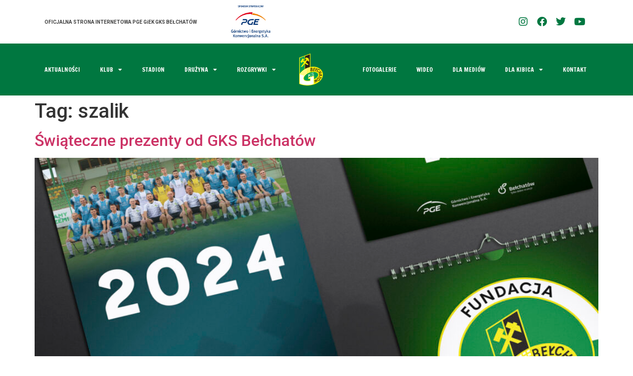

--- FILE ---
content_type: text/html; charset=UTF-8
request_url: https://gksbelchatow.com.pl/tag/szalik/
body_size: 19662
content:
<!doctype html>
<html lang="pl-PL" itemscope itemtype="https://schema.org/WebSite">
<head>
	<meta charset="UTF-8">
	<meta name="viewport" content="width=device-width, initial-scale=1">
	<link rel="profile" href="https://gmpg.org/xfn/11">
	<title>szalik &#8211; GKS Bełchatów</title>
<meta name='robots' content='max-image-preview:large' />
<link rel='dns-prefetch' href='//www.googletagmanager.com' />
<link rel='preconnect' href='//www.google-analytics.com' />
<link rel="alternate" type="application/rss+xml" title="GKS Bełchatów &raquo; Kanał z wpisami" href="https://gksbelchatow.com.pl/feed/" />
<link rel="alternate" type="application/rss+xml" title="GKS Bełchatów &raquo; Kanał z komentarzami" href="https://gksbelchatow.com.pl/comments/feed/" />
<link rel="alternate" type="application/rss+xml" title="GKS Bełchatów &raquo; Kanał z wpisami otagowanymi jako szalik" href="https://gksbelchatow.com.pl/tag/szalik/feed/" />
<style id='wp-img-auto-sizes-contain-inline-css'>
img:is([sizes=auto i],[sizes^="auto," i]){contain-intrinsic-size:3000px 1500px}
/*# sourceURL=wp-img-auto-sizes-contain-inline-css */
</style>
<style id='wp-emoji-styles-inline-css'>

	img.wp-smiley, img.emoji {
		display: inline !important;
		border: none !important;
		box-shadow: none !important;
		height: 1em !important;
		width: 1em !important;
		margin: 0 0.07em !important;
		vertical-align: -0.1em !important;
		background: none !important;
		padding: 0 !important;
	}
/*# sourceURL=wp-emoji-styles-inline-css */
</style>
<link rel='stylesheet' id='wp-block-library-css' href='https://gksbelchatow.com.pl/wp-includes/css/dist/block-library/style.min.css?ver=6.9' media='all' />
<style id='wp-block-paragraph-inline-css'>
.is-small-text{font-size:.875em}.is-regular-text{font-size:1em}.is-large-text{font-size:2.25em}.is-larger-text{font-size:3em}.has-drop-cap:not(:focus):first-letter{float:left;font-size:8.4em;font-style:normal;font-weight:100;line-height:.68;margin:.05em .1em 0 0;text-transform:uppercase}body.rtl .has-drop-cap:not(:focus):first-letter{float:none;margin-left:.1em}p.has-drop-cap.has-background{overflow:hidden}:root :where(p.has-background){padding:1.25em 2.375em}:where(p.has-text-color:not(.has-link-color)) a{color:inherit}p.has-text-align-left[style*="writing-mode:vertical-lr"],p.has-text-align-right[style*="writing-mode:vertical-rl"]{rotate:180deg}
/*# sourceURL=https://gksbelchatow.com.pl/wp-includes/blocks/paragraph/style.min.css */
</style>
<link rel='stylesheet' id='wc-blocks-style-css' href='https://gksbelchatow.com.pl/wp-content/plugins/woocommerce/assets/client/blocks/wc-blocks.css?ver=wc-10.2.3' media='all' />
<style id='global-styles-inline-css'>
:root{--wp--preset--aspect-ratio--square: 1;--wp--preset--aspect-ratio--4-3: 4/3;--wp--preset--aspect-ratio--3-4: 3/4;--wp--preset--aspect-ratio--3-2: 3/2;--wp--preset--aspect-ratio--2-3: 2/3;--wp--preset--aspect-ratio--16-9: 16/9;--wp--preset--aspect-ratio--9-16: 9/16;--wp--preset--color--black: #000000;--wp--preset--color--cyan-bluish-gray: #abb8c3;--wp--preset--color--white: #ffffff;--wp--preset--color--pale-pink: #f78da7;--wp--preset--color--vivid-red: #cf2e2e;--wp--preset--color--luminous-vivid-orange: #ff6900;--wp--preset--color--luminous-vivid-amber: #fcb900;--wp--preset--color--light-green-cyan: #7bdcb5;--wp--preset--color--vivid-green-cyan: #00d084;--wp--preset--color--pale-cyan-blue: #8ed1fc;--wp--preset--color--vivid-cyan-blue: #0693e3;--wp--preset--color--vivid-purple: #9b51e0;--wp--preset--gradient--vivid-cyan-blue-to-vivid-purple: linear-gradient(135deg,rgb(6,147,227) 0%,rgb(155,81,224) 100%);--wp--preset--gradient--light-green-cyan-to-vivid-green-cyan: linear-gradient(135deg,rgb(122,220,180) 0%,rgb(0,208,130) 100%);--wp--preset--gradient--luminous-vivid-amber-to-luminous-vivid-orange: linear-gradient(135deg,rgb(252,185,0) 0%,rgb(255,105,0) 100%);--wp--preset--gradient--luminous-vivid-orange-to-vivid-red: linear-gradient(135deg,rgb(255,105,0) 0%,rgb(207,46,46) 100%);--wp--preset--gradient--very-light-gray-to-cyan-bluish-gray: linear-gradient(135deg,rgb(238,238,238) 0%,rgb(169,184,195) 100%);--wp--preset--gradient--cool-to-warm-spectrum: linear-gradient(135deg,rgb(74,234,220) 0%,rgb(151,120,209) 20%,rgb(207,42,186) 40%,rgb(238,44,130) 60%,rgb(251,105,98) 80%,rgb(254,248,76) 100%);--wp--preset--gradient--blush-light-purple: linear-gradient(135deg,rgb(255,206,236) 0%,rgb(152,150,240) 100%);--wp--preset--gradient--blush-bordeaux: linear-gradient(135deg,rgb(254,205,165) 0%,rgb(254,45,45) 50%,rgb(107,0,62) 100%);--wp--preset--gradient--luminous-dusk: linear-gradient(135deg,rgb(255,203,112) 0%,rgb(199,81,192) 50%,rgb(65,88,208) 100%);--wp--preset--gradient--pale-ocean: linear-gradient(135deg,rgb(255,245,203) 0%,rgb(182,227,212) 50%,rgb(51,167,181) 100%);--wp--preset--gradient--electric-grass: linear-gradient(135deg,rgb(202,248,128) 0%,rgb(113,206,126) 100%);--wp--preset--gradient--midnight: linear-gradient(135deg,rgb(2,3,129) 0%,rgb(40,116,252) 100%);--wp--preset--font-size--small: 13px;--wp--preset--font-size--medium: 20px;--wp--preset--font-size--large: 36px;--wp--preset--font-size--x-large: 42px;--wp--preset--spacing--20: 0.44rem;--wp--preset--spacing--30: 0.67rem;--wp--preset--spacing--40: 1rem;--wp--preset--spacing--50: 1.5rem;--wp--preset--spacing--60: 2.25rem;--wp--preset--spacing--70: 3.38rem;--wp--preset--spacing--80: 5.06rem;--wp--preset--shadow--natural: 6px 6px 9px rgba(0, 0, 0, 0.2);--wp--preset--shadow--deep: 12px 12px 50px rgba(0, 0, 0, 0.4);--wp--preset--shadow--sharp: 6px 6px 0px rgba(0, 0, 0, 0.2);--wp--preset--shadow--outlined: 6px 6px 0px -3px rgb(255, 255, 255), 6px 6px rgb(0, 0, 0);--wp--preset--shadow--crisp: 6px 6px 0px rgb(0, 0, 0);}:where(.is-layout-flex){gap: 0.5em;}:where(.is-layout-grid){gap: 0.5em;}body .is-layout-flex{display: flex;}.is-layout-flex{flex-wrap: wrap;align-items: center;}.is-layout-flex > :is(*, div){margin: 0;}body .is-layout-grid{display: grid;}.is-layout-grid > :is(*, div){margin: 0;}:where(.wp-block-columns.is-layout-flex){gap: 2em;}:where(.wp-block-columns.is-layout-grid){gap: 2em;}:where(.wp-block-post-template.is-layout-flex){gap: 1.25em;}:where(.wp-block-post-template.is-layout-grid){gap: 1.25em;}.has-black-color{color: var(--wp--preset--color--black) !important;}.has-cyan-bluish-gray-color{color: var(--wp--preset--color--cyan-bluish-gray) !important;}.has-white-color{color: var(--wp--preset--color--white) !important;}.has-pale-pink-color{color: var(--wp--preset--color--pale-pink) !important;}.has-vivid-red-color{color: var(--wp--preset--color--vivid-red) !important;}.has-luminous-vivid-orange-color{color: var(--wp--preset--color--luminous-vivid-orange) !important;}.has-luminous-vivid-amber-color{color: var(--wp--preset--color--luminous-vivid-amber) !important;}.has-light-green-cyan-color{color: var(--wp--preset--color--light-green-cyan) !important;}.has-vivid-green-cyan-color{color: var(--wp--preset--color--vivid-green-cyan) !important;}.has-pale-cyan-blue-color{color: var(--wp--preset--color--pale-cyan-blue) !important;}.has-vivid-cyan-blue-color{color: var(--wp--preset--color--vivid-cyan-blue) !important;}.has-vivid-purple-color{color: var(--wp--preset--color--vivid-purple) !important;}.has-black-background-color{background-color: var(--wp--preset--color--black) !important;}.has-cyan-bluish-gray-background-color{background-color: var(--wp--preset--color--cyan-bluish-gray) !important;}.has-white-background-color{background-color: var(--wp--preset--color--white) !important;}.has-pale-pink-background-color{background-color: var(--wp--preset--color--pale-pink) !important;}.has-vivid-red-background-color{background-color: var(--wp--preset--color--vivid-red) !important;}.has-luminous-vivid-orange-background-color{background-color: var(--wp--preset--color--luminous-vivid-orange) !important;}.has-luminous-vivid-amber-background-color{background-color: var(--wp--preset--color--luminous-vivid-amber) !important;}.has-light-green-cyan-background-color{background-color: var(--wp--preset--color--light-green-cyan) !important;}.has-vivid-green-cyan-background-color{background-color: var(--wp--preset--color--vivid-green-cyan) !important;}.has-pale-cyan-blue-background-color{background-color: var(--wp--preset--color--pale-cyan-blue) !important;}.has-vivid-cyan-blue-background-color{background-color: var(--wp--preset--color--vivid-cyan-blue) !important;}.has-vivid-purple-background-color{background-color: var(--wp--preset--color--vivid-purple) !important;}.has-black-border-color{border-color: var(--wp--preset--color--black) !important;}.has-cyan-bluish-gray-border-color{border-color: var(--wp--preset--color--cyan-bluish-gray) !important;}.has-white-border-color{border-color: var(--wp--preset--color--white) !important;}.has-pale-pink-border-color{border-color: var(--wp--preset--color--pale-pink) !important;}.has-vivid-red-border-color{border-color: var(--wp--preset--color--vivid-red) !important;}.has-luminous-vivid-orange-border-color{border-color: var(--wp--preset--color--luminous-vivid-orange) !important;}.has-luminous-vivid-amber-border-color{border-color: var(--wp--preset--color--luminous-vivid-amber) !important;}.has-light-green-cyan-border-color{border-color: var(--wp--preset--color--light-green-cyan) !important;}.has-vivid-green-cyan-border-color{border-color: var(--wp--preset--color--vivid-green-cyan) !important;}.has-pale-cyan-blue-border-color{border-color: var(--wp--preset--color--pale-cyan-blue) !important;}.has-vivid-cyan-blue-border-color{border-color: var(--wp--preset--color--vivid-cyan-blue) !important;}.has-vivid-purple-border-color{border-color: var(--wp--preset--color--vivid-purple) !important;}.has-vivid-cyan-blue-to-vivid-purple-gradient-background{background: var(--wp--preset--gradient--vivid-cyan-blue-to-vivid-purple) !important;}.has-light-green-cyan-to-vivid-green-cyan-gradient-background{background: var(--wp--preset--gradient--light-green-cyan-to-vivid-green-cyan) !important;}.has-luminous-vivid-amber-to-luminous-vivid-orange-gradient-background{background: var(--wp--preset--gradient--luminous-vivid-amber-to-luminous-vivid-orange) !important;}.has-luminous-vivid-orange-to-vivid-red-gradient-background{background: var(--wp--preset--gradient--luminous-vivid-orange-to-vivid-red) !important;}.has-very-light-gray-to-cyan-bluish-gray-gradient-background{background: var(--wp--preset--gradient--very-light-gray-to-cyan-bluish-gray) !important;}.has-cool-to-warm-spectrum-gradient-background{background: var(--wp--preset--gradient--cool-to-warm-spectrum) !important;}.has-blush-light-purple-gradient-background{background: var(--wp--preset--gradient--blush-light-purple) !important;}.has-blush-bordeaux-gradient-background{background: var(--wp--preset--gradient--blush-bordeaux) !important;}.has-luminous-dusk-gradient-background{background: var(--wp--preset--gradient--luminous-dusk) !important;}.has-pale-ocean-gradient-background{background: var(--wp--preset--gradient--pale-ocean) !important;}.has-electric-grass-gradient-background{background: var(--wp--preset--gradient--electric-grass) !important;}.has-midnight-gradient-background{background: var(--wp--preset--gradient--midnight) !important;}.has-small-font-size{font-size: var(--wp--preset--font-size--small) !important;}.has-medium-font-size{font-size: var(--wp--preset--font-size--medium) !important;}.has-large-font-size{font-size: var(--wp--preset--font-size--large) !important;}.has-x-large-font-size{font-size: var(--wp--preset--font-size--x-large) !important;}
/*# sourceURL=global-styles-inline-css */
</style>

<style id='classic-theme-styles-inline-css'>
/*! This file is auto-generated */
.wp-block-button__link{color:#fff;background-color:#32373c;border-radius:9999px;box-shadow:none;text-decoration:none;padding:calc(.667em + 2px) calc(1.333em + 2px);font-size:1.125em}.wp-block-file__button{background:#32373c;color:#fff;text-decoration:none}
/*# sourceURL=/wp-includes/css/classic-themes.min.css */
</style>
<link rel='stylesheet' id='woocommerce-layout-css' href='https://gksbelchatow.com.pl/wp-content/plugins/woocommerce/assets/css/woocommerce-layout.css?ver=10.2.3' media='all' />
<link rel='stylesheet' id='woocommerce-smallscreen-css' href='https://gksbelchatow.com.pl/wp-content/plugins/woocommerce/assets/css/woocommerce-smallscreen.css?ver=10.2.3' media='only screen and (max-width: 768px)' />
<link rel='stylesheet' id='woocommerce-general-css' href='https://gksbelchatow.com.pl/wp-content/plugins/woocommerce/assets/css/woocommerce.css?ver=10.2.3' media='all' />
<style id='woocommerce-inline-inline-css'>
.woocommerce form .form-row .required { visibility: visible; }
/*# sourceURL=woocommerce-inline-inline-css */
</style>
<link rel='stylesheet' id='brands-styles-css' href='https://gksbelchatow.com.pl/wp-content/plugins/woocommerce/assets/css/brands.css?ver=10.2.3' media='all' />
<link rel='stylesheet' id='hello-elementor-css' href='https://gksbelchatow.com.pl/wp-content/themes/hello-elementor/style.min.css?ver=3.1.0' media='all' />
<link rel='stylesheet' id='hello-elementor-theme-style-css' href='https://gksbelchatow.com.pl/wp-content/themes/hello-elementor/theme.min.css?ver=3.1.0' media='all' />
<link rel='stylesheet' id='hello-elementor-header-footer-css' href='https://gksbelchatow.com.pl/wp-content/themes/hello-elementor/header-footer.min.css?ver=3.1.0' media='all' />
<link rel='stylesheet' id='elementor-frontend-css' href='https://gksbelchatow.com.pl/wp-content/plugins/elementor/assets/css/frontend-lite.min.css?ver=3.23.1' media='all' />
<link rel='stylesheet' id='elementor-post-10-css' href='https://gksbelchatow.com.pl/wp-content/uploads/elementor/css/post-10.css?ver=1741338077' media='all' />
<link rel='stylesheet' id='elementor-icons-css' href='https://gksbelchatow.com.pl/wp-content/plugins/elementor/assets/lib/eicons/css/elementor-icons.min.css?ver=5.30.0' media='all' />
<link rel='stylesheet' id='swiper-css' href='https://gksbelchatow.com.pl/wp-content/plugins/elementor/assets/lib/swiper/v8/css/swiper.min.css?ver=8.4.5' media='all' />
<link rel='stylesheet' id='elementor-pro-css' href='https://gksbelchatow.com.pl/wp-content/plugins/elementor-pro/assets/css/frontend-lite.min.css?ver=3.23.0' media='all' />
<link rel='stylesheet' id='elementor-global-css' href='https://gksbelchatow.com.pl/wp-content/uploads/elementor/css/global.css?ver=1741338086' media='all' />
<link rel='stylesheet' id='elementor-post-546-css' href='https://gksbelchatow.com.pl/wp-content/uploads/elementor/css/post-546.css?ver=1741338077' media='all' />
<link rel='stylesheet' id='elementor-post-745-css' href='https://gksbelchatow.com.pl/wp-content/uploads/elementor/css/post-745.css?ver=1768815002' media='all' />
<link rel='stylesheet' id='google-fonts-1-css' href='https://fonts.googleapis.com/css?family=Roboto%3A100%2C100italic%2C200%2C200italic%2C300%2C300italic%2C400%2C400italic%2C500%2C500italic%2C600%2C600italic%2C700%2C700italic%2C800%2C800italic%2C900%2C900italic%7CRoboto+Slab%3A100%2C100italic%2C200%2C200italic%2C300%2C300italic%2C400%2C400italic%2C500%2C500italic%2C600%2C600italic%2C700%2C700italic%2C800%2C800italic%2C900%2C900italic%7CFrancois+One%3A100%2C100italic%2C200%2C200italic%2C300%2C300italic%2C400%2C400italic%2C500%2C500italic%2C600%2C600italic%2C700%2C700italic%2C800%2C800italic%2C900%2C900italic&#038;display=auto&#038;subset=latin-ext&#038;ver=6.9' media='all' />
<link rel='stylesheet' id='elementor-icons-shared-0-css' href='https://gksbelchatow.com.pl/wp-content/plugins/elementor/assets/lib/font-awesome/css/fontawesome.min.css?ver=5.15.3' media='all' />
<link rel='stylesheet' id='elementor-icons-fa-brands-css' href='https://gksbelchatow.com.pl/wp-content/plugins/elementor/assets/lib/font-awesome/css/brands.min.css?ver=5.15.3' media='all' />
<link rel='stylesheet' id='elementor-icons-fa-solid-css' href='https://gksbelchatow.com.pl/wp-content/plugins/elementor/assets/lib/font-awesome/css/solid.min.css?ver=5.15.3' media='all' />
<link rel="preconnect" href="https://fonts.gstatic.com/" crossorigin><script src="https://gksbelchatow.com.pl/wp-includes/js/jquery/jquery.min.js?ver=3.7.1" id="jquery-core-js"></script>
<script src="https://gksbelchatow.com.pl/wp-includes/js/jquery/jquery-migrate.min.js?ver=3.4.1" id="jquery-migrate-js"></script>
<script src="https://gksbelchatow.com.pl/wp-content/plugins/woocommerce/assets/js/jquery-blockui/jquery.blockUI.min.js?ver=2.7.0-wc.10.2.3" id="jquery-blockui-js" defer data-wp-strategy="defer"></script>
<script id="wc-add-to-cart-js-extra">
var wc_add_to_cart_params = {"ajax_url":"/wp-admin/admin-ajax.php","wc_ajax_url":"/?wc-ajax=%%endpoint%%","i18n_view_cart":"Zobacz koszyk","cart_url":"https://gksbelchatow.com.pl/koszyk/","is_cart":"","cart_redirect_after_add":"yes"};
//# sourceURL=wc-add-to-cart-js-extra
</script>
<script src="https://gksbelchatow.com.pl/wp-content/plugins/woocommerce/assets/js/frontend/add-to-cart.min.js?ver=10.2.3" id="wc-add-to-cart-js" defer data-wp-strategy="defer"></script>
<script src="https://gksbelchatow.com.pl/wp-content/plugins/woocommerce/assets/js/js-cookie/js.cookie.min.js?ver=2.1.4-wc.10.2.3" id="js-cookie-js" defer data-wp-strategy="defer"></script>
<script id="woocommerce-js-extra">
var woocommerce_params = {"ajax_url":"/wp-admin/admin-ajax.php","wc_ajax_url":"/?wc-ajax=%%endpoint%%","i18n_password_show":"Poka\u017c has\u0142o","i18n_password_hide":"Ukryj has\u0142o"};
//# sourceURL=woocommerce-js-extra
</script>
<script src="https://gksbelchatow.com.pl/wp-content/plugins/woocommerce/assets/js/frontend/woocommerce.min.js?ver=10.2.3" id="woocommerce-js" defer data-wp-strategy="defer"></script>

<!-- Fragment znacznika Google (gtag.js) dodany przez Site Kit -->
<!-- Fragment Google Analytics dodany przez Site Kit -->
<script data-cfasync="false" src="https://www.googletagmanager.com/gtag/js?id=G-HY4Y074LWR" id="google_gtagjs-js" async></script>
<script data-cfasync="false" id="google_gtagjs-js-after">
window.dataLayer = window.dataLayer || [];function gtag(){dataLayer.push(arguments);}
gtag("set","linker",{"domains":["gksbelchatow.com.pl"]});
gtag("js", new Date());
gtag("set", "developer_id.dZTNiMT", true);
gtag("config", "G-HY4Y074LWR");
//# sourceURL=google_gtagjs-js-after
</script>

<!-- OG: 3.2.4 -->
<meta property="og:image" content="https://gksbelchatow.com.pl/wp-content/uploads/2022/09/cropped-logo-gksbelchatow-512.png"><meta property="og:type" content="website"><meta property="og:locale" content="pl_PL"><meta property="og:site_name" content="GKS Bełchatów"><meta property="og:url" content="https://gksbelchatow.com.pl/tag/szalik/"><meta property="og:title" content="szalik &#8211; GKS Bełchatów">

<meta property="twitter:partner" content="ogwp"><meta property="twitter:title" content="szalik &#8211; GKS Bełchatów"><meta property="twitter:url" content="https://gksbelchatow.com.pl/tag/szalik/">
<meta itemprop="image" content="https://gksbelchatow.com.pl/wp-content/uploads/2022/09/cropped-logo-gksbelchatow-512.png"><meta itemprop="name" content="szalik &#8211; GKS Bełchatów">
<!-- /OG -->

<link rel="https://api.w.org/" href="https://gksbelchatow.com.pl/wp-json/" /><link rel="alternate" title="JSON" type="application/json" href="https://gksbelchatow.com.pl/wp-json/wp/v2/tags/167" /><link rel="EditURI" type="application/rsd+xml" title="RSD" href="https://gksbelchatow.com.pl/xmlrpc.php?rsd" />
<meta name="generator" content="WordPress 6.9" />
<meta name="generator" content="WooCommerce 10.2.3" />
<meta name="generator" content="Site Kit by Google 1.162.1" />	<noscript><style>.woocommerce-product-gallery{ opacity: 1 !important; }</style></noscript>
	<meta name="generator" content="Elementor 3.23.1; features: e_optimized_css_loading, additional_custom_breakpoints, e_lazyload; settings: css_print_method-external, google_font-enabled, font_display-auto">
			<style>
				.e-con.e-parent:nth-of-type(n+4):not(.e-lazyloaded):not(.e-no-lazyload),
				.e-con.e-parent:nth-of-type(n+4):not(.e-lazyloaded):not(.e-no-lazyload) * {
					background-image: none !important;
				}
				@media screen and (max-height: 1024px) {
					.e-con.e-parent:nth-of-type(n+3):not(.e-lazyloaded):not(.e-no-lazyload),
					.e-con.e-parent:nth-of-type(n+3):not(.e-lazyloaded):not(.e-no-lazyload) * {
						background-image: none !important;
					}
				}
				@media screen and (max-height: 640px) {
					.e-con.e-parent:nth-of-type(n+2):not(.e-lazyloaded):not(.e-no-lazyload),
					.e-con.e-parent:nth-of-type(n+2):not(.e-lazyloaded):not(.e-no-lazyload) * {
						background-image: none !important;
					}
				}
			</style>
			<link rel="icon" href="https://gksbelchatow.com.pl/wp-content/uploads/2022/09/cropped-logo-gksbelchatow-512-32x32.png" sizes="32x32" />
<link rel="icon" href="https://gksbelchatow.com.pl/wp-content/uploads/2022/09/cropped-logo-gksbelchatow-512-192x192.png" sizes="192x192" />
<link rel="apple-touch-icon" href="https://gksbelchatow.com.pl/wp-content/uploads/2022/09/cropped-logo-gksbelchatow-512-180x180.png" />
<meta name="msapplication-TileImage" content="https://gksbelchatow.com.pl/wp-content/uploads/2022/09/cropped-logo-gksbelchatow-512-270x270.png" />
<link rel='stylesheet' id='e-animations-css' href='https://gksbelchatow.com.pl/wp-content/plugins/elementor/assets/lib/animations/animations.min.css?ver=3.23.1' media='all' />
<link rel='stylesheet' id='elementor-post-847-css' href='https://gksbelchatow.com.pl/wp-content/uploads/elementor/css/post-847.css?ver=1741338078' media='all' />
</head>
<body class="archive tag tag-szalik tag-167 wp-theme-hello-elementor theme-hello-elementor woocommerce-no-js elementor-default elementor-kit-10">


<a class="skip-link screen-reader-text" href="#content">Przejdź do treści</a>

		<div data-elementor-type="header" data-elementor-id="546" class="elementor elementor-546 elementor-location-header" data-elementor-post-type="elementor_library">
					<section class="elementor-section elementor-top-section elementor-element elementor-element-6b739fef elementor-hidden-tablet elementor-hidden-mobile elementor-section-boxed elementor-section-height-default elementor-section-height-default" data-id="6b739fef" data-element_type="section">
						<div class="elementor-container elementor-column-gap-no">
					<div class="elementor-column elementor-col-33 elementor-top-column elementor-element elementor-element-40dd2642" data-id="40dd2642" data-element_type="column">
			<div class="elementor-widget-wrap elementor-element-populated">
						<div class="elementor-element elementor-element-2a4cb83e elementor-widget elementor-widget-text-editor" data-id="2a4cb83e" data-element_type="widget" data-widget_type="text-editor.default">
				<div class="elementor-widget-container">
			<style>/*! elementor - v3.23.0 - 15-07-2024 */
.elementor-widget-text-editor.elementor-drop-cap-view-stacked .elementor-drop-cap{background-color:#69727d;color:#fff}.elementor-widget-text-editor.elementor-drop-cap-view-framed .elementor-drop-cap{color:#69727d;border:3px solid;background-color:transparent}.elementor-widget-text-editor:not(.elementor-drop-cap-view-default) .elementor-drop-cap{margin-top:8px}.elementor-widget-text-editor:not(.elementor-drop-cap-view-default) .elementor-drop-cap-letter{width:1em;height:1em}.elementor-widget-text-editor .elementor-drop-cap{float:left;text-align:center;line-height:1;font-size:50px}.elementor-widget-text-editor .elementor-drop-cap-letter{display:inline-block}</style>				<div class="page" title="Page 1"><div class="section"><div class="layoutArea"><div class="column"><p><strong>OFICJALNA STRONA INTERNETOWA PGE GiEK GKS BEŁCHATÓW</strong></p></div></div></div></div>						</div>
				</div>
					</div>
		</div>
				<div class="elementor-column elementor-col-33 elementor-top-column elementor-element elementor-element-32f535d6" data-id="32f535d6" data-element_type="column">
			<div class="elementor-widget-wrap elementor-element-populated">
						<div class="elementor-element elementor-element-20928a4e elementor-widget elementor-widget-image" data-id="20928a4e" data-element_type="widget" data-widget_type="image.default">
				<div class="elementor-widget-container">
			<style>/*! elementor - v3.23.0 - 15-07-2024 */
.elementor-widget-image{text-align:center}.elementor-widget-image a{display:inline-block}.elementor-widget-image a img[src$=".svg"]{width:48px}.elementor-widget-image img{vertical-align:middle;display:inline-block}</style>											<a href="https://pgegiek.pl/strona-glowna" target="_blank" rel="nofollow">
							<img fetchpriority="high" width="768" height="554" src="https://gksbelchatow.com.pl/wp-content/uploads/2022/10/PGE-GiEK-S.A.-sponsor-strategiczny-gks-belchatow-pion-768x554.png" class="attachment-medium_large size-medium_large wp-image-33583" alt="" srcset="https://gksbelchatow.com.pl/wp-content/uploads/2022/10/PGE-GiEK-S.A.-sponsor-strategiczny-gks-belchatow-pion-768x554.png 768w, https://gksbelchatow.com.pl/wp-content/uploads/2022/10/PGE-GiEK-S.A.-sponsor-strategiczny-gks-belchatow-pion-300x216.png 300w, https://gksbelchatow.com.pl/wp-content/uploads/2022/10/PGE-GiEK-S.A.-sponsor-strategiczny-gks-belchatow-pion-1024x739.png 1024w, https://gksbelchatow.com.pl/wp-content/uploads/2022/10/PGE-GiEK-S.A.-sponsor-strategiczny-gks-belchatow-pion-600x433.png 600w, https://gksbelchatow.com.pl/wp-content/uploads/2022/10/PGE-GiEK-S.A.-sponsor-strategiczny-gks-belchatow-pion.png 1245w" sizes="(max-width: 768px) 100vw, 768px" />								</a>
													</div>
				</div>
					</div>
		</div>
				<div class="elementor-column elementor-col-33 elementor-top-column elementor-element elementor-element-15f8ee6" data-id="15f8ee6" data-element_type="column">
			<div class="elementor-widget-wrap elementor-element-populated">
						<div class="elementor-element elementor-element-6d343ba1 e-grid-align-right elementor-shape-rounded elementor-grid-0 elementor-widget elementor-widget-social-icons" data-id="6d343ba1" data-element_type="widget" data-widget_type="social-icons.default">
				<div class="elementor-widget-container">
			<style>/*! elementor - v3.23.0 - 15-07-2024 */
.elementor-widget-social-icons.elementor-grid-0 .elementor-widget-container,.elementor-widget-social-icons.elementor-grid-mobile-0 .elementor-widget-container,.elementor-widget-social-icons.elementor-grid-tablet-0 .elementor-widget-container{line-height:1;font-size:0}.elementor-widget-social-icons:not(.elementor-grid-0):not(.elementor-grid-tablet-0):not(.elementor-grid-mobile-0) .elementor-grid{display:inline-grid}.elementor-widget-social-icons .elementor-grid{grid-column-gap:var(--grid-column-gap,5px);grid-row-gap:var(--grid-row-gap,5px);grid-template-columns:var(--grid-template-columns);justify-content:var(--justify-content,center);justify-items:var(--justify-content,center)}.elementor-icon.elementor-social-icon{font-size:var(--icon-size,25px);line-height:var(--icon-size,25px);width:calc(var(--icon-size, 25px) + 2 * var(--icon-padding, .5em));height:calc(var(--icon-size, 25px) + 2 * var(--icon-padding, .5em))}.elementor-social-icon{--e-social-icon-icon-color:#fff;display:inline-flex;background-color:#69727d;align-items:center;justify-content:center;text-align:center;cursor:pointer}.elementor-social-icon i{color:var(--e-social-icon-icon-color)}.elementor-social-icon svg{fill:var(--e-social-icon-icon-color)}.elementor-social-icon:last-child{margin:0}.elementor-social-icon:hover{opacity:.9;color:#fff}.elementor-social-icon-android{background-color:#a4c639}.elementor-social-icon-apple{background-color:#999}.elementor-social-icon-behance{background-color:#1769ff}.elementor-social-icon-bitbucket{background-color:#205081}.elementor-social-icon-codepen{background-color:#000}.elementor-social-icon-delicious{background-color:#39f}.elementor-social-icon-deviantart{background-color:#05cc47}.elementor-social-icon-digg{background-color:#005be2}.elementor-social-icon-dribbble{background-color:#ea4c89}.elementor-social-icon-elementor{background-color:#d30c5c}.elementor-social-icon-envelope{background-color:#ea4335}.elementor-social-icon-facebook,.elementor-social-icon-facebook-f{background-color:#3b5998}.elementor-social-icon-flickr{background-color:#0063dc}.elementor-social-icon-foursquare{background-color:#2d5be3}.elementor-social-icon-free-code-camp,.elementor-social-icon-freecodecamp{background-color:#006400}.elementor-social-icon-github{background-color:#333}.elementor-social-icon-gitlab{background-color:#e24329}.elementor-social-icon-globe{background-color:#69727d}.elementor-social-icon-google-plus,.elementor-social-icon-google-plus-g{background-color:#dd4b39}.elementor-social-icon-houzz{background-color:#7ac142}.elementor-social-icon-instagram{background-color:#262626}.elementor-social-icon-jsfiddle{background-color:#487aa2}.elementor-social-icon-link{background-color:#818a91}.elementor-social-icon-linkedin,.elementor-social-icon-linkedin-in{background-color:#0077b5}.elementor-social-icon-medium{background-color:#00ab6b}.elementor-social-icon-meetup{background-color:#ec1c40}.elementor-social-icon-mixcloud{background-color:#273a4b}.elementor-social-icon-odnoklassniki{background-color:#f4731c}.elementor-social-icon-pinterest{background-color:#bd081c}.elementor-social-icon-product-hunt{background-color:#da552f}.elementor-social-icon-reddit{background-color:#ff4500}.elementor-social-icon-rss{background-color:#f26522}.elementor-social-icon-shopping-cart{background-color:#4caf50}.elementor-social-icon-skype{background-color:#00aff0}.elementor-social-icon-slideshare{background-color:#0077b5}.elementor-social-icon-snapchat{background-color:#fffc00}.elementor-social-icon-soundcloud{background-color:#f80}.elementor-social-icon-spotify{background-color:#2ebd59}.elementor-social-icon-stack-overflow{background-color:#fe7a15}.elementor-social-icon-steam{background-color:#00adee}.elementor-social-icon-stumbleupon{background-color:#eb4924}.elementor-social-icon-telegram{background-color:#2ca5e0}.elementor-social-icon-threads{background-color:#000}.elementor-social-icon-thumb-tack{background-color:#1aa1d8}.elementor-social-icon-tripadvisor{background-color:#589442}.elementor-social-icon-tumblr{background-color:#35465c}.elementor-social-icon-twitch{background-color:#6441a5}.elementor-social-icon-twitter{background-color:#1da1f2}.elementor-social-icon-viber{background-color:#665cac}.elementor-social-icon-vimeo{background-color:#1ab7ea}.elementor-social-icon-vk{background-color:#45668e}.elementor-social-icon-weibo{background-color:#dd2430}.elementor-social-icon-weixin{background-color:#31a918}.elementor-social-icon-whatsapp{background-color:#25d366}.elementor-social-icon-wordpress{background-color:#21759b}.elementor-social-icon-x-twitter{background-color:#000}.elementor-social-icon-xing{background-color:#026466}.elementor-social-icon-yelp{background-color:#af0606}.elementor-social-icon-youtube{background-color:#cd201f}.elementor-social-icon-500px{background-color:#0099e5}.elementor-shape-rounded .elementor-icon.elementor-social-icon{border-radius:10%}.elementor-shape-circle .elementor-icon.elementor-social-icon{border-radius:50%}</style>		<div class="elementor-social-icons-wrapper elementor-grid">
							<span class="elementor-grid-item">
					<a class="elementor-icon elementor-social-icon elementor-social-icon-instagram elementor-animation-grow-rotate elementor-repeater-item-bda1830" href="https://www.instagram.com/pgegiekgksbelchatow/" target="_blank">
						<span class="elementor-screen-only">Instagram</span>
						<i class="fab fa-instagram"></i>					</a>
				</span>
							<span class="elementor-grid-item">
					<a class="elementor-icon elementor-social-icon elementor-social-icon-facebook elementor-animation-grow-rotate elementor-repeater-item-92535f6" href="https://www.facebook.com/gksbelchatow1977" target="_blank">
						<span class="elementor-screen-only">Facebook</span>
						<i class="fab fa-facebook"></i>					</a>
				</span>
							<span class="elementor-grid-item">
					<a class="elementor-icon elementor-social-icon elementor-social-icon-twitter elementor-animation-grow-rotate elementor-repeater-item-f41da7c" href="https://twitter.com/GKSBelchatow_" target="_blank">
						<span class="elementor-screen-only">Twitter</span>
						<i class="fab fa-twitter"></i>					</a>
				</span>
							<span class="elementor-grid-item">
					<a class="elementor-icon elementor-social-icon elementor-social-icon-youtube elementor-animation-grow-rotate elementor-repeater-item-970eaf6" href="https://www.youtube.com/channel/UCngpnbZlTaVQh7OrAhbrL5w" target="_blank">
						<span class="elementor-screen-only">Youtube</span>
						<i class="fab fa-youtube"></i>					</a>
				</span>
					</div>
				</div>
				</div>
					</div>
		</div>
					</div>
		</section>
				<section class="elementor-section elementor-top-section elementor-element elementor-element-1f55c6a elementor-hidden-tablet elementor-hidden-mobile elementor-section-boxed elementor-section-height-default elementor-section-height-default" data-id="1f55c6a" data-element_type="section" data-settings="{&quot;background_background&quot;:&quot;classic&quot;,&quot;sticky&quot;:&quot;top&quot;,&quot;sticky_on&quot;:[&quot;desktop&quot;,&quot;tablet&quot;,&quot;mobile&quot;],&quot;sticky_offset&quot;:0,&quot;sticky_effects_offset&quot;:0}">
						<div class="elementor-container elementor-column-gap-no">
					<div class="elementor-column elementor-col-33 elementor-top-column elementor-element elementor-element-2c984199" data-id="2c984199" data-element_type="column">
			<div class="elementor-widget-wrap elementor-element-populated">
						<div class="elementor-element elementor-element-78ddca40 elementor-nav-menu__align-start elementor-nav-menu--dropdown-tablet elementor-nav-menu__text-align-aside elementor-nav-menu--toggle elementor-nav-menu--burger elementor-widget elementor-widget-nav-menu" data-id="78ddca40" data-element_type="widget" data-settings="{&quot;layout&quot;:&quot;horizontal&quot;,&quot;submenu_icon&quot;:{&quot;value&quot;:&quot;&lt;i class=\&quot;fas fa-caret-down\&quot;&gt;&lt;\/i&gt;&quot;,&quot;library&quot;:&quot;fa-solid&quot;},&quot;toggle&quot;:&quot;burger&quot;}" data-widget_type="nav-menu.default">
				<div class="elementor-widget-container">
			<link rel="stylesheet" href="https://gksbelchatow.com.pl/wp-content/plugins/elementor-pro/assets/css/widget-nav-menu.min.css?ver=1721208930">			<nav aria-label="Menu" class="elementor-nav-menu--main elementor-nav-menu__container elementor-nav-menu--layout-horizontal e--pointer-text e--animation-float">
				<ul id="menu-1-78ddca40" class="elementor-nav-menu"><li class="menu-item menu-item-type-taxonomy menu-item-object-category menu-item-556"><a href="https://gksbelchatow.com.pl/archiwum/news/" class="elementor-item">Aktualności</a></li>
<li class="menu-item menu-item-type-custom menu-item-object-custom menu-item-has-children menu-item-572"><a href="#" class="elementor-item elementor-item-anchor">Klub</a>
<ul class="sub-menu elementor-nav-menu--dropdown">
	<li class="menu-item menu-item-type-post_type menu-item-object-page menu-item-574"><a href="https://gksbelchatow.com.pl/klub-informacje/" class="elementor-sub-item">Informacje</a></li>
	<li class="menu-item menu-item-type-post_type menu-item-object-page menu-item-573"><a href="https://gksbelchatow.com.pl/klub-historia/" class="elementor-sub-item">Historia</a></li>
</ul>
</li>
<li class="menu-item menu-item-type-post_type menu-item-object-page menu-item-605"><a href="https://gksbelchatow.com.pl/stadion/" class="elementor-item">Stadion</a></li>
<li class="menu-item menu-item-type-custom menu-item-object-custom menu-item-has-children menu-item-606"><a href="#" class="elementor-item elementor-item-anchor">Drużyna</a>
<ul class="sub-menu elementor-nav-menu--dropdown">
	<li class="menu-item menu-item-type-post_type menu-item-object-page menu-item-608"><a href="https://gksbelchatow.com.pl/zawodnicy/" class="elementor-sub-item">Zawodnicy</a></li>
	<li class="menu-item menu-item-type-post_type menu-item-object-page menu-item-607"><a href="https://gksbelchatow.com.pl/kadra-szkoleniowa/" class="elementor-sub-item">Kadra szkoleniowa</a></li>
</ul>
</li>
<li class="menu-item menu-item-type-custom menu-item-object-custom menu-item-has-children menu-item-609"><a href="#" class="elementor-item elementor-item-anchor">Rozgrywki</a>
<ul class="sub-menu elementor-nav-menu--dropdown">
	<li class="menu-item menu-item-type-post_type menu-item-object-page menu-item-50523"><a href="https://gksbelchatow.com.pl/sezon2025-26/" class="elementor-sub-item">Sezon 2025/26</a></li>
	<li class="menu-item menu-item-type-post_type menu-item-object-page menu-item-32102"><a href="https://gksbelchatow.com.pl/sezon-2024-25/" class="elementor-sub-item">Sezon 2024/25</a></li>
	<li class="menu-item menu-item-type-post_type menu-item-object-page menu-item-13110"><a href="https://gksbelchatow.com.pl/sezon-2023-24/" class="elementor-sub-item">Sezon 2023/24</a></li>
	<li class="menu-item menu-item-type-post_type menu-item-object-page menu-item-611"><a href="https://gksbelchatow.com.pl/rozgrywki-sezon-22-23/" class="elementor-sub-item">Sezon 2022/23</a></li>
	<li class="menu-item menu-item-type-post_type menu-item-object-page menu-item-610"><a href="https://gksbelchatow.com.pl/rozgrywki-puchar-polski/" class="elementor-sub-item">Puchar Polski</a></li>
</ul>
</li>
</ul>			</nav>
					<div class="elementor-menu-toggle" role="button" tabindex="0" aria-label="Menu Toggle" aria-expanded="false">
			<i aria-hidden="true" role="presentation" class="elementor-menu-toggle__icon--open eicon-menu-bar"></i><i aria-hidden="true" role="presentation" class="elementor-menu-toggle__icon--close eicon-close"></i>			<span class="elementor-screen-only">Menu</span>
		</div>
					<nav class="elementor-nav-menu--dropdown elementor-nav-menu__container" aria-hidden="true">
				<ul id="menu-2-78ddca40" class="elementor-nav-menu"><li class="menu-item menu-item-type-taxonomy menu-item-object-category menu-item-556"><a href="https://gksbelchatow.com.pl/archiwum/news/" class="elementor-item" tabindex="-1">Aktualności</a></li>
<li class="menu-item menu-item-type-custom menu-item-object-custom menu-item-has-children menu-item-572"><a href="#" class="elementor-item elementor-item-anchor" tabindex="-1">Klub</a>
<ul class="sub-menu elementor-nav-menu--dropdown">
	<li class="menu-item menu-item-type-post_type menu-item-object-page menu-item-574"><a href="https://gksbelchatow.com.pl/klub-informacje/" class="elementor-sub-item" tabindex="-1">Informacje</a></li>
	<li class="menu-item menu-item-type-post_type menu-item-object-page menu-item-573"><a href="https://gksbelchatow.com.pl/klub-historia/" class="elementor-sub-item" tabindex="-1">Historia</a></li>
</ul>
</li>
<li class="menu-item menu-item-type-post_type menu-item-object-page menu-item-605"><a href="https://gksbelchatow.com.pl/stadion/" class="elementor-item" tabindex="-1">Stadion</a></li>
<li class="menu-item menu-item-type-custom menu-item-object-custom menu-item-has-children menu-item-606"><a href="#" class="elementor-item elementor-item-anchor" tabindex="-1">Drużyna</a>
<ul class="sub-menu elementor-nav-menu--dropdown">
	<li class="menu-item menu-item-type-post_type menu-item-object-page menu-item-608"><a href="https://gksbelchatow.com.pl/zawodnicy/" class="elementor-sub-item" tabindex="-1">Zawodnicy</a></li>
	<li class="menu-item menu-item-type-post_type menu-item-object-page menu-item-607"><a href="https://gksbelchatow.com.pl/kadra-szkoleniowa/" class="elementor-sub-item" tabindex="-1">Kadra szkoleniowa</a></li>
</ul>
</li>
<li class="menu-item menu-item-type-custom menu-item-object-custom menu-item-has-children menu-item-609"><a href="#" class="elementor-item elementor-item-anchor" tabindex="-1">Rozgrywki</a>
<ul class="sub-menu elementor-nav-menu--dropdown">
	<li class="menu-item menu-item-type-post_type menu-item-object-page menu-item-50523"><a href="https://gksbelchatow.com.pl/sezon2025-26/" class="elementor-sub-item" tabindex="-1">Sezon 2025/26</a></li>
	<li class="menu-item menu-item-type-post_type menu-item-object-page menu-item-32102"><a href="https://gksbelchatow.com.pl/sezon-2024-25/" class="elementor-sub-item" tabindex="-1">Sezon 2024/25</a></li>
	<li class="menu-item menu-item-type-post_type menu-item-object-page menu-item-13110"><a href="https://gksbelchatow.com.pl/sezon-2023-24/" class="elementor-sub-item" tabindex="-1">Sezon 2023/24</a></li>
	<li class="menu-item menu-item-type-post_type menu-item-object-page menu-item-611"><a href="https://gksbelchatow.com.pl/rozgrywki-sezon-22-23/" class="elementor-sub-item" tabindex="-1">Sezon 2022/23</a></li>
	<li class="menu-item menu-item-type-post_type menu-item-object-page menu-item-610"><a href="https://gksbelchatow.com.pl/rozgrywki-puchar-polski/" class="elementor-sub-item" tabindex="-1">Puchar Polski</a></li>
</ul>
</li>
</ul>			</nav>
				</div>
				</div>
					</div>
		</div>
				<div class="elementor-column elementor-col-33 elementor-top-column elementor-element elementor-element-37b5b2cf" data-id="37b5b2cf" data-element_type="column">
			<div class="elementor-widget-wrap elementor-element-populated">
						<div class="elementor-element elementor-element-24154094 elementor-widget elementor-widget-image" data-id="24154094" data-element_type="widget" data-widget_type="image.default">
				<div class="elementor-widget-container">
														<a href="https://gksbelchatow.com.pl/">
							<img src="https://gksbelchatow.com.pl/wp-content/uploads/elementor/thumbs/gksbelchatow-logo-pvhd7mgyudm1pbsnmnddwn2y0kj0xio1flypio8sne.png" title="gksbelchatow-logo.png" alt="gksbelchatow-logo.png" class="elementor-animation-grow-rotate" loading="lazy" />								</a>
													</div>
				</div>
					</div>
		</div>
				<div class="elementor-column elementor-col-33 elementor-top-column elementor-element elementor-element-2f44f87a" data-id="2f44f87a" data-element_type="column">
			<div class="elementor-widget-wrap elementor-element-populated">
						<div class="elementor-element elementor-element-5db7ab1b elementor-nav-menu__align-end elementor-nav-menu--dropdown-tablet elementor-nav-menu__text-align-aside elementor-nav-menu--toggle elementor-nav-menu--burger elementor-widget elementor-widget-nav-menu" data-id="5db7ab1b" data-element_type="widget" data-settings="{&quot;layout&quot;:&quot;horizontal&quot;,&quot;submenu_icon&quot;:{&quot;value&quot;:&quot;&lt;i class=\&quot;fas fa-caret-down\&quot;&gt;&lt;\/i&gt;&quot;,&quot;library&quot;:&quot;fa-solid&quot;},&quot;toggle&quot;:&quot;burger&quot;}" data-widget_type="nav-menu.default">
				<div class="elementor-widget-container">
						<nav aria-label="Menu" class="elementor-nav-menu--main elementor-nav-menu__container elementor-nav-menu--layout-horizontal e--pointer-text e--animation-float">
				<ul id="menu-1-5db7ab1b" class="elementor-nav-menu"><li class="menu-item menu-item-type-taxonomy menu-item-object-category menu-item-640"><a href="https://gksbelchatow.com.pl/archiwum/zdjecia/" class="elementor-item">Fotogalerie</a></li>
<li class="menu-item menu-item-type-taxonomy menu-item-object-category menu-item-612"><a href="https://gksbelchatow.com.pl/archiwum/wideo/" class="elementor-item">Wideo</a></li>
<li class="menu-item menu-item-type-post_type menu-item-object-page menu-item-635"><a href="https://gksbelchatow.com.pl/dla-mediow/" class="elementor-item">Dla mediów</a></li>
<li class="menu-item menu-item-type-custom menu-item-object-custom menu-item-has-children menu-item-639"><a href="#" class="elementor-item elementor-item-anchor">Dla kibica</a>
<ul class="sub-menu elementor-nav-menu--dropdown">
	<li class="menu-item menu-item-type-post_type menu-item-object-page menu-item-638"><a href="https://gksbelchatow.com.pl/bilety-i-karnety/" class="elementor-sub-item">Bilety i karnety</a></li>
	<li class="menu-item menu-item-type-post_type menu-item-object-page menu-item-637"><a href="https://gksbelchatow.com.pl/wolontariat/" class="elementor-sub-item">Wolontariat</a></li>
</ul>
</li>
<li class="menu-item menu-item-type-post_type menu-item-object-page menu-item-636"><a href="https://gksbelchatow.com.pl/kontakt/" class="elementor-item">Kontakt</a></li>
</ul>			</nav>
					<div class="elementor-menu-toggle" role="button" tabindex="0" aria-label="Menu Toggle" aria-expanded="false">
			<i aria-hidden="true" role="presentation" class="elementor-menu-toggle__icon--open eicon-menu-bar"></i><i aria-hidden="true" role="presentation" class="elementor-menu-toggle__icon--close eicon-close"></i>			<span class="elementor-screen-only">Menu</span>
		</div>
					<nav class="elementor-nav-menu--dropdown elementor-nav-menu__container" aria-hidden="true">
				<ul id="menu-2-5db7ab1b" class="elementor-nav-menu"><li class="menu-item menu-item-type-taxonomy menu-item-object-category menu-item-640"><a href="https://gksbelchatow.com.pl/archiwum/zdjecia/" class="elementor-item" tabindex="-1">Fotogalerie</a></li>
<li class="menu-item menu-item-type-taxonomy menu-item-object-category menu-item-612"><a href="https://gksbelchatow.com.pl/archiwum/wideo/" class="elementor-item" tabindex="-1">Wideo</a></li>
<li class="menu-item menu-item-type-post_type menu-item-object-page menu-item-635"><a href="https://gksbelchatow.com.pl/dla-mediow/" class="elementor-item" tabindex="-1">Dla mediów</a></li>
<li class="menu-item menu-item-type-custom menu-item-object-custom menu-item-has-children menu-item-639"><a href="#" class="elementor-item elementor-item-anchor" tabindex="-1">Dla kibica</a>
<ul class="sub-menu elementor-nav-menu--dropdown">
	<li class="menu-item menu-item-type-post_type menu-item-object-page menu-item-638"><a href="https://gksbelchatow.com.pl/bilety-i-karnety/" class="elementor-sub-item" tabindex="-1">Bilety i karnety</a></li>
	<li class="menu-item menu-item-type-post_type menu-item-object-page menu-item-637"><a href="https://gksbelchatow.com.pl/wolontariat/" class="elementor-sub-item" tabindex="-1">Wolontariat</a></li>
</ul>
</li>
<li class="menu-item menu-item-type-post_type menu-item-object-page menu-item-636"><a href="https://gksbelchatow.com.pl/kontakt/" class="elementor-item" tabindex="-1">Kontakt</a></li>
</ul>			</nav>
				</div>
				</div>
					</div>
		</div>
					</div>
		</section>
				<section class="elementor-section elementor-top-section elementor-element elementor-element-1a8780c4 elementor-hidden-mobile elementor-hidden-desktop elementor-section-boxed elementor-section-height-default elementor-section-height-default" data-id="1a8780c4" data-element_type="section">
						<div class="elementor-container elementor-column-gap-narrow">
					<div class="elementor-column elementor-col-50 elementor-top-column elementor-element elementor-element-10cc30a7" data-id="10cc30a7" data-element_type="column">
			<div class="elementor-widget-wrap elementor-element-populated">
						<div class="elementor-element elementor-element-60edaeb4 elementor-widget elementor-widget-text-editor" data-id="60edaeb4" data-element_type="widget" data-widget_type="text-editor.default">
				<div class="elementor-widget-container">
							<div class="page" title="Page 1"><div class="section"><div class="layoutArea"><div class="column"><p>OFICJALNA STRONA INTERNETOWA <strong>GKS BEŁCHATÓW</strong></p></div></div></div></div>						</div>
				</div>
					</div>
		</div>
				<div class="elementor-column elementor-col-50 elementor-top-column elementor-element elementor-element-29afbfa2" data-id="29afbfa2" data-element_type="column">
			<div class="elementor-widget-wrap elementor-element-populated">
						<div class="elementor-element elementor-element-18c946a7 elementor-widget elementor-widget-image" data-id="18c946a7" data-element_type="widget" data-widget_type="image.default">
				<div class="elementor-widget-container">
														<a href="https://pgegiek.pl/strona-glowna" target="_blank" rel="nofollow">
							<img src="https://gksbelchatow.com.pl/wp-content/uploads/elementor/thumbs/PGE-GiEK-SA-pion_logo_sponsor_glowny_gks-qh3rqqjuy1d0kqrzb80525nb7tu63gh7q6kd8lxcr4.png" title="PGE-GiEK-SA-pion_logo_sponsor_glowny_gks" alt="PGE-GiEK-SA-pion_logo_sponsor_glowny_gks" loading="lazy" />								</a>
													</div>
				</div>
					</div>
		</div>
					</div>
		</section>
				<section class="elementor-section elementor-top-section elementor-element elementor-element-1db2b24d elementor-hidden-tablet elementor-hidden-desktop elementor-section-boxed elementor-section-height-default elementor-section-height-default" data-id="1db2b24d" data-element_type="section" data-settings="{&quot;animation_mobile&quot;:&quot;fadeInDown&quot;}">
						<div class="elementor-container elementor-column-gap-no">
					<div class="elementor-column elementor-col-25 elementor-top-column elementor-element elementor-element-6ffd033b" data-id="6ffd033b" data-element_type="column">
			<div class="elementor-widget-wrap elementor-element-populated">
						<div class="elementor-element elementor-element-473be2f9 elementor-widget elementor-widget-text-editor" data-id="473be2f9" data-element_type="widget" data-widget_type="text-editor.default">
				<div class="elementor-widget-container">
							<div class="page" title="Page 1"><div class="section"><div class="layoutArea"><div class="column"><p>OFICJALNA STRONA INTERNETOWA GKS BEŁCHATÓW</p></div></div></div></div>						</div>
				</div>
					</div>
		</div>
				<div class="elementor-column elementor-col-25 elementor-top-column elementor-element elementor-element-2bb2ce92" data-id="2bb2ce92" data-element_type="column">
			<div class="elementor-widget-wrap">
							</div>
		</div>
				<div class="elementor-column elementor-col-25 elementor-top-column elementor-element elementor-element-2e1aa204" data-id="2e1aa204" data-element_type="column">
			<div class="elementor-widget-wrap elementor-element-populated">
						<div class="elementor-element elementor-element-5bd07edd elementor-widget elementor-widget-image" data-id="5bd07edd" data-element_type="widget" data-widget_type="image.default">
				<div class="elementor-widget-container">
														<a href="https://pgegiek.pl/strona-glowna" target="_blank" rel="nofollow">
							<img src="https://gksbelchatow.com.pl/wp-content/uploads/elementor/thumbs/PGE-GiEK-SA-pion_logo_sponsor_glowny_gks-qh3rqqjup9lucgm3ankecd1n34ooma8b2iqwex4wfu.png" title="PGE-GiEK-SA-pion_logo_sponsor_glowny_gks" alt="PGE-GiEK-SA-pion_logo_sponsor_glowny_gks" loading="lazy" />								</a>
													</div>
				</div>
					</div>
		</div>
				<div class="elementor-column elementor-col-25 elementor-top-column elementor-element elementor-element-0782e66" data-id="0782e66" data-element_type="column">
			<div class="elementor-widget-wrap">
							</div>
		</div>
					</div>
		</section>
				<section class="elementor-section elementor-top-section elementor-element elementor-element-5f948c1e elementor-hidden-desktop elementor-section-boxed elementor-section-height-default elementor-section-height-default" data-id="5f948c1e" data-element_type="section" data-settings="{&quot;background_background&quot;:&quot;classic&quot;,&quot;sticky&quot;:&quot;top&quot;,&quot;animation_mobile&quot;:&quot;fadeInDown&quot;,&quot;sticky_on&quot;:[&quot;desktop&quot;,&quot;tablet&quot;,&quot;mobile&quot;],&quot;sticky_offset&quot;:0,&quot;sticky_effects_offset&quot;:0}">
						<div class="elementor-container elementor-column-gap-narrow">
					<div class="elementor-column elementor-col-50 elementor-top-column elementor-element elementor-element-1f911f2" data-id="1f911f2" data-element_type="column">
			<div class="elementor-widget-wrap elementor-element-populated">
						<div class="elementor-element elementor-element-1f4e3580 e-grid-align-right e-grid-align-tablet-left elementor-shape-rounded elementor-grid-0 elementor-widget elementor-widget-social-icons" data-id="1f4e3580" data-element_type="widget" data-widget_type="social-icons.default">
				<div class="elementor-widget-container">
					<div class="elementor-social-icons-wrapper elementor-grid">
							<span class="elementor-grid-item">
					<a class="elementor-icon elementor-social-icon elementor-social-icon-instagram elementor-animation-grow-rotate elementor-repeater-item-a47e8f4" href="https://www.instagram.com/gks_belchatow/" target="_blank">
						<span class="elementor-screen-only">Instagram</span>
						<i class="fab fa-instagram"></i>					</a>
				</span>
							<span class="elementor-grid-item">
					<a class="elementor-icon elementor-social-icon elementor-social-icon-facebook elementor-animation-grow-rotate elementor-repeater-item-92535f6" href="https://www.facebook.com/gksbelchatow1977" target="_blank">
						<span class="elementor-screen-only">Facebook</span>
						<i class="fab fa-facebook"></i>					</a>
				</span>
							<span class="elementor-grid-item">
					<a class="elementor-icon elementor-social-icon elementor-social-icon-twitter elementor-animation-grow-rotate elementor-repeater-item-f41da7c" href="https://twitter.com/GKSBelchatow_" target="_blank">
						<span class="elementor-screen-only">Twitter</span>
						<i class="fab fa-twitter"></i>					</a>
				</span>
							<span class="elementor-grid-item">
					<a class="elementor-icon elementor-social-icon elementor-social-icon-youtube elementor-animation-grow-rotate elementor-repeater-item-970eaf6" href="https://www.youtube.com/channel/UCngpnbZlTaVQh7OrAhbrL5w" target="_blank">
						<span class="elementor-screen-only">Youtube</span>
						<i class="fab fa-youtube"></i>					</a>
				</span>
					</div>
				</div>
				</div>
					</div>
		</div>
				<div class="elementor-column elementor-col-50 elementor-top-column elementor-element elementor-element-118248f" data-id="118248f" data-element_type="column">
			<div class="elementor-widget-wrap elementor-element-populated">
						<div class="elementor-element elementor-element-8f7c6a9 elementor-view-default elementor-widget elementor-widget-icon" data-id="8f7c6a9" data-element_type="widget" data-widget_type="icon.default">
				<div class="elementor-widget-container">
					<div class="elementor-icon-wrapper">
			<a class="elementor-icon" href="#elementor-action%3Aaction%3Dpopup%3Aopen%26settings%3DeyJpZCI6Ijg0NyIsInRvZ2dsZSI6ZmFsc2V9">
			<i aria-hidden="true" class="fas fa-align-justify"></i>			</a>
		</div>
				</div>
				</div>
					</div>
		</div>
					</div>
		</section>
				</div>
		<main id="content" class="site-main">

			<div class="page-header">
			<h1 class="entry-title">Tag: <span>szalik</span></h1>		</div>
	
	<div class="page-content">
					<article class="post">
				<h2 class="entry-title"><a href="https://gksbelchatow.com.pl/2023/12/swiateczne-prezenty-od-gks-belchatow/">Świąteczne prezenty od GKS Bełchatów</a></h2><a href="https://gksbelchatow.com.pl/2023/12/swiateczne-prezenty-od-gks-belchatow/"><img width="800" height="534" src="https://gksbelchatow.com.pl/wp-content/uploads/2023/12/2023-12-07-prezenty-od-gks-belchatow-1024x683.jpg" class="attachment-large size-large wp-post-image" alt="" decoding="async" srcset="https://gksbelchatow.com.pl/wp-content/uploads/2023/12/2023-12-07-prezenty-od-gks-belchatow-1024x683.jpg 1024w, https://gksbelchatow.com.pl/wp-content/uploads/2023/12/2023-12-07-prezenty-od-gks-belchatow-300x200.jpg 300w, https://gksbelchatow.com.pl/wp-content/uploads/2023/12/2023-12-07-prezenty-od-gks-belchatow-768x512.jpg 768w, https://gksbelchatow.com.pl/wp-content/uploads/2023/12/2023-12-07-prezenty-od-gks-belchatow-1536x1024.jpg 1536w, https://gksbelchatow.com.pl/wp-content/uploads/2023/12/2023-12-07-prezenty-od-gks-belchatow.jpg 2048w" sizes="(max-width: 800px) 100vw, 800px" /></a><p>Święta Bożego Narodzenia to cudowny czas, w którym troski dnia codziennego schodzą na dalszy plan, a wyjątkowa symbolika wigilijnego wieczoru wzmacnia rodzinne więzi. To również doskonała okazja, by – oprócz miłości i uśmiechu – obdarować kogoś świątecznym upominkiem. Jeśli nie macie jeszcze prezentu dla swoich bliskich czy też przyjaciół, a chcecie sprawić im odrobinę radości, [&hellip;]</p>
			</article>
			</div>

	
</main>
		<div data-elementor-type="footer" data-elementor-id="745" class="elementor elementor-745 elementor-location-footer" data-elementor-post-type="elementor_library">
					<section class="elementor-section elementor-top-section elementor-element elementor-element-4c07ab elementor-section-boxed elementor-section-height-default elementor-section-height-default" data-id="4c07ab" data-element_type="section">
						<div class="elementor-container elementor-column-gap-default">
					<div class="elementor-column elementor-col-100 elementor-top-column elementor-element elementor-element-217c4d64" data-id="217c4d64" data-element_type="column">
			<div class="elementor-widget-wrap elementor-element-populated">
						<div class="elementor-element elementor-element-a6b65a4 elementor-widget elementor-widget-text-editor" data-id="a6b65a4" data-element_type="widget" data-widget_type="text-editor.default">
				<div class="elementor-widget-container">
							<p>SPONSOR STRATEGICZNY</p>						</div>
				</div>
				<div class="elementor-element elementor-element-7c9c8ca7 elementor-widget elementor-widget-image" data-id="7c9c8ca7" data-element_type="widget" data-widget_type="image.default">
				<div class="elementor-widget-container">
														<a href="https://pgegiek.pl/strona-glowna" target="_blank">
							<img width="1245" height="898" src="https://gksbelchatow.com.pl/wp-content/uploads/2022/10/PGE-GiEK-S.A.-sponsor-strategiczny-gks-belchatow-pion.png" class="attachment-1536x1536 size-1536x1536 wp-image-33583" alt="" srcset="https://gksbelchatow.com.pl/wp-content/uploads/2022/10/PGE-GiEK-S.A.-sponsor-strategiczny-gks-belchatow-pion.png 1245w, https://gksbelchatow.com.pl/wp-content/uploads/2022/10/PGE-GiEK-S.A.-sponsor-strategiczny-gks-belchatow-pion-300x216.png 300w, https://gksbelchatow.com.pl/wp-content/uploads/2022/10/PGE-GiEK-S.A.-sponsor-strategiczny-gks-belchatow-pion-1024x739.png 1024w, https://gksbelchatow.com.pl/wp-content/uploads/2022/10/PGE-GiEK-S.A.-sponsor-strategiczny-gks-belchatow-pion-768x554.png 768w, https://gksbelchatow.com.pl/wp-content/uploads/2022/10/PGE-GiEK-S.A.-sponsor-strategiczny-gks-belchatow-pion-600x433.png 600w" sizes="(max-width: 1245px) 100vw, 1245px" />								</a>
													</div>
				</div>
					</div>
		</div>
					</div>
		</section>
				<section class="elementor-section elementor-top-section elementor-element elementor-element-1dacebbd elementor-section-content-top elementor-section-boxed elementor-section-height-default elementor-section-height-default" data-id="1dacebbd" data-element_type="section">
						<div class="elementor-container elementor-column-gap-default">
					<div class="elementor-column elementor-col-50 elementor-top-column elementor-element elementor-element-519b9077" data-id="519b9077" data-element_type="column">
			<div class="elementor-widget-wrap elementor-element-populated">
						<div class="elementor-element elementor-element-42b6f627 elementor-widget elementor-widget-text-editor" data-id="42b6f627" data-element_type="widget" data-widget_type="text-editor.default">
				<div class="elementor-widget-container">
							<p>Partner główny</p>						</div>
				</div>
				<div class="elementor-element elementor-element-18e3a5ad elementor-widget elementor-widget-image" data-id="18e3a5ad" data-element_type="widget" data-widget_type="image.default">
				<div class="elementor-widget-container">
														<a href="https://www.belchatow.pl/" target="_blank">
							<img width="300" height="111" src="https://gksbelchatow.com.pl/wp-content/uploads/2022/10/miasto_belchatow_logo_poziom-300x111.jpg" class="attachment-medium size-medium wp-image-14357" alt="" srcset="https://gksbelchatow.com.pl/wp-content/uploads/2022/10/miasto_belchatow_logo_poziom-300x111.jpg 300w, https://gksbelchatow.com.pl/wp-content/uploads/2022/10/miasto_belchatow_logo_poziom.jpg 740w" sizes="(max-width: 300px) 100vw, 300px" />								</a>
													</div>
				</div>
					</div>
		</div>
				<div class="elementor-column elementor-col-50 elementor-top-column elementor-element elementor-element-11478199" data-id="11478199" data-element_type="column">
			<div class="elementor-widget-wrap elementor-element-populated">
						<div class="elementor-element elementor-element-495220dc elementor-widget elementor-widget-text-editor" data-id="495220dc" data-element_type="widget" data-widget_type="text-editor.default">
				<div class="elementor-widget-container">
							<p>Partner techniczny</p>						</div>
				</div>
				<div class="elementor-element elementor-element-353e55d elementor-widget elementor-widget-image" data-id="353e55d" data-element_type="widget" data-widget_type="image.default">
				<div class="elementor-widget-container">
														<a href="https://sklep.keeza.pl/" target="_blank">
							<img src="https://gksbelchatow.com.pl/wp-content/uploads/elementor/thumbs/keeza-logo-pvhd7ocot238uds7fd0ypaiq1vreyjhedo37u7axv6.jpg" title="keeza-logo.jpg" alt="keeza-logo.jpg" loading="lazy" />								</a>
													</div>
				</div>
					</div>
		</div>
					</div>
		</section>
				<section class="elementor-section elementor-top-section elementor-element elementor-element-505786e elementor-section-boxed elementor-section-height-default elementor-section-height-default" data-id="505786e" data-element_type="section">
						<div class="elementor-container elementor-column-gap-default">
					<div class="elementor-column elementor-col-100 elementor-top-column elementor-element elementor-element-c8aed88" data-id="c8aed88" data-element_type="column">
			<div class="elementor-widget-wrap elementor-element-populated">
						<div class="elementor-element elementor-element-a0ce30a elementor-widget elementor-widget-text-editor" data-id="a0ce30a" data-element_type="widget" data-widget_type="text-editor.default">
				<div class="elementor-widget-container">
							<p>SPONSORZY I PARTNERZY</p>						</div>
				</div>
					</div>
		</div>
					</div>
		</section>
				<section class="elementor-section elementor-top-section elementor-element elementor-element-a9adebb elementor-section-boxed elementor-section-height-default elementor-section-height-default" data-id="a9adebb" data-element_type="section">
						<div class="elementor-container elementor-column-gap-default">
					<div class="elementor-column elementor-col-16 elementor-top-column elementor-element elementor-element-045d96b" data-id="045d96b" data-element_type="column">
			<div class="elementor-widget-wrap elementor-element-populated">
						<div class="elementor-element elementor-element-4a9c7c9 elementor-widget elementor-widget-image" data-id="4a9c7c9" data-element_type="widget" data-widget_type="image.default">
				<div class="elementor-widget-container">
														<a href="https://www.cmpl.pl/" target="_blank">
							<img width="150" height="150" src="https://gksbelchatow.com.pl/wp-content/uploads/2025/07/CAT_logo-150x150.png" class="attachment-thumbnail size-thumbnail wp-image-51190" alt="" srcset="https://gksbelchatow.com.pl/wp-content/uploads/2025/07/CAT_logo-150x150.png 150w, https://gksbelchatow.com.pl/wp-content/uploads/2025/07/CAT_logo-300x300.png 300w, https://gksbelchatow.com.pl/wp-content/uploads/2025/07/CAT_logo-1024x1024.png 1024w, https://gksbelchatow.com.pl/wp-content/uploads/2025/07/CAT_logo-768x768.png 768w, https://gksbelchatow.com.pl/wp-content/uploads/2025/07/CAT_logo-600x600.png 600w, https://gksbelchatow.com.pl/wp-content/uploads/2025/07/CAT_logo-100x100.png 100w, https://gksbelchatow.com.pl/wp-content/uploads/2025/07/CAT_logo.png 1500w" sizes="(max-width: 150px) 100vw, 150px" />								</a>
													</div>
				</div>
				<div class="elementor-element elementor-element-e2ffa10 elementor-widget elementor-widget-image" data-id="e2ffa10" data-element_type="widget" data-widget_type="image.default">
				<div class="elementor-widget-container">
														<a href="https://www.stalmit.pl/" target="_blank">
							<img width="150" height="150" src="https://gksbelchatow.com.pl/wp-content/uploads/2022/10/STALMIT_logo-150x150.png" class="attachment-thumbnail size-thumbnail wp-image-51203" alt="" srcset="https://gksbelchatow.com.pl/wp-content/uploads/2022/10/STALMIT_logo-150x150.png 150w, https://gksbelchatow.com.pl/wp-content/uploads/2022/10/STALMIT_logo-300x300.png 300w, https://gksbelchatow.com.pl/wp-content/uploads/2022/10/STALMIT_logo-1024x1024.png 1024w, https://gksbelchatow.com.pl/wp-content/uploads/2022/10/STALMIT_logo-768x768.png 768w, https://gksbelchatow.com.pl/wp-content/uploads/2022/10/STALMIT_logo-600x600.png 600w, https://gksbelchatow.com.pl/wp-content/uploads/2022/10/STALMIT_logo-100x100.png 100w, https://gksbelchatow.com.pl/wp-content/uploads/2022/10/STALMIT_logo.png 1500w" sizes="(max-width: 150px) 100vw, 150px" />								</a>
													</div>
				</div>
					</div>
		</div>
				<div class="elementor-column elementor-col-16 elementor-top-column elementor-element elementor-element-2b8fa53" data-id="2b8fa53" data-element_type="column">
			<div class="elementor-widget-wrap elementor-element-populated">
						<div class="elementor-element elementor-element-a96fe72 elementor-widget elementor-widget-image" data-id="a96fe72" data-element_type="widget" data-widget_type="image.default">
				<div class="elementor-widget-container">
														<a href="https://admiralbet.pl/account/promotions/welcome/gks-belchatow?btag=98641217_452215" target="_blank">
							<img width="150" height="150" src="https://gksbelchatow.com.pl/wp-content/uploads/2025/07/ADMIRAL_BET_logo-150x150.png" class="attachment-thumbnail size-thumbnail wp-image-51191" alt="" srcset="https://gksbelchatow.com.pl/wp-content/uploads/2025/07/ADMIRAL_BET_logo-150x150.png 150w, https://gksbelchatow.com.pl/wp-content/uploads/2025/07/ADMIRAL_BET_logo-300x300.png 300w, https://gksbelchatow.com.pl/wp-content/uploads/2025/07/ADMIRAL_BET_logo-1024x1024.png 1024w, https://gksbelchatow.com.pl/wp-content/uploads/2025/07/ADMIRAL_BET_logo-768x768.png 768w, https://gksbelchatow.com.pl/wp-content/uploads/2025/07/ADMIRAL_BET_logo-600x600.png 600w, https://gksbelchatow.com.pl/wp-content/uploads/2025/07/ADMIRAL_BET_logo-100x100.png 100w, https://gksbelchatow.com.pl/wp-content/uploads/2025/07/ADMIRAL_BET_logo.png 1500w" sizes="(max-width: 150px) 100vw, 150px" />								</a>
													</div>
				</div>
				<div class="elementor-element elementor-element-fe0f047 elementor-widget elementor-widget-image" data-id="fe0f047" data-element_type="widget" data-widget_type="image.default">
				<div class="elementor-widget-container">
														<a href="https://www.galeriaolimpia.pl/" target="_blank">
							<img width="150" height="150" src="https://gksbelchatow.com.pl/wp-content/uploads/2022/10/OLIMPIA_logo-150x150.png" class="attachment-thumbnail size-thumbnail wp-image-51202" alt="" srcset="https://gksbelchatow.com.pl/wp-content/uploads/2022/10/OLIMPIA_logo-150x150.png 150w, https://gksbelchatow.com.pl/wp-content/uploads/2022/10/OLIMPIA_logo-300x300.png 300w, https://gksbelchatow.com.pl/wp-content/uploads/2022/10/OLIMPIA_logo-1024x1024.png 1024w, https://gksbelchatow.com.pl/wp-content/uploads/2022/10/OLIMPIA_logo-768x768.png 768w, https://gksbelchatow.com.pl/wp-content/uploads/2022/10/OLIMPIA_logo-600x600.png 600w, https://gksbelchatow.com.pl/wp-content/uploads/2022/10/OLIMPIA_logo-100x100.png 100w, https://gksbelchatow.com.pl/wp-content/uploads/2022/10/OLIMPIA_logo.png 1500w" sizes="(max-width: 150px) 100vw, 150px" />								</a>
													</div>
				</div>
					</div>
		</div>
				<div class="elementor-column elementor-col-16 elementor-top-column elementor-element elementor-element-8aba3d5" data-id="8aba3d5" data-element_type="column">
			<div class="elementor-widget-wrap elementor-element-populated">
						<div class="elementor-element elementor-element-99de0b5 elementor-widget elementor-widget-image" data-id="99de0b5" data-element_type="widget" data-widget_type="image.default">
				<div class="elementor-widget-container">
														<a href="https://bewa.pl/" target="_blank">
							<img width="150" height="150" src="https://gksbelchatow.com.pl/wp-content/uploads/2025/07/BEWA_logo-150x150.png" class="attachment-thumbnail size-thumbnail wp-image-51192" alt="" srcset="https://gksbelchatow.com.pl/wp-content/uploads/2025/07/BEWA_logo-150x150.png 150w, https://gksbelchatow.com.pl/wp-content/uploads/2025/07/BEWA_logo-300x300.png 300w, https://gksbelchatow.com.pl/wp-content/uploads/2025/07/BEWA_logo-1024x1024.png 1024w, https://gksbelchatow.com.pl/wp-content/uploads/2025/07/BEWA_logo-768x768.png 768w, https://gksbelchatow.com.pl/wp-content/uploads/2025/07/BEWA_logo-600x600.png 600w, https://gksbelchatow.com.pl/wp-content/uploads/2025/07/BEWA_logo-100x100.png 100w, https://gksbelchatow.com.pl/wp-content/uploads/2025/07/BEWA_logo.png 1500w" sizes="(max-width: 150px) 100vw, 150px" />								</a>
													</div>
				</div>
				<div class="elementor-element elementor-element-7dca14d elementor-widget elementor-widget-image" data-id="7dca14d" data-element_type="widget" data-widget_type="image.default">
				<div class="elementor-widget-container">
														<a href="https://snacklab.pl/" target="_blank">
							<img width="150" height="150" src="https://gksbelchatow.com.pl/wp-content/uploads/2022/10/SNACKLAB_logo-150x150.png" class="attachment-thumbnail size-thumbnail wp-image-51201" alt="" srcset="https://gksbelchatow.com.pl/wp-content/uploads/2022/10/SNACKLAB_logo-150x150.png 150w, https://gksbelchatow.com.pl/wp-content/uploads/2022/10/SNACKLAB_logo-300x300.png 300w, https://gksbelchatow.com.pl/wp-content/uploads/2022/10/SNACKLAB_logo-1024x1024.png 1024w, https://gksbelchatow.com.pl/wp-content/uploads/2022/10/SNACKLAB_logo-768x768.png 768w, https://gksbelchatow.com.pl/wp-content/uploads/2022/10/SNACKLAB_logo-600x600.png 600w, https://gksbelchatow.com.pl/wp-content/uploads/2022/10/SNACKLAB_logo-100x100.png 100w, https://gksbelchatow.com.pl/wp-content/uploads/2022/10/SNACKLAB_logo.png 1500w" sizes="(max-width: 150px) 100vw, 150px" />								</a>
													</div>
				</div>
					</div>
		</div>
				<div class="elementor-column elementor-col-16 elementor-top-column elementor-element elementor-element-09cb5a1" data-id="09cb5a1" data-element_type="column">
			<div class="elementor-widget-wrap elementor-element-populated">
						<div class="elementor-element elementor-element-225e78e elementor-widget elementor-widget-image" data-id="225e78e" data-element_type="widget" data-widget_type="image.default">
				<div class="elementor-widget-container">
														<a href="https://www.facebook.com/budrol.belchatow/" target="_blank">
							<img width="150" height="150" src="https://gksbelchatow.com.pl/wp-content/uploads/2025/07/BUDROL_logo-150x150.png" class="attachment-thumbnail size-thumbnail wp-image-51193" alt="" srcset="https://gksbelchatow.com.pl/wp-content/uploads/2025/07/BUDROL_logo-150x150.png 150w, https://gksbelchatow.com.pl/wp-content/uploads/2025/07/BUDROL_logo-300x300.png 300w, https://gksbelchatow.com.pl/wp-content/uploads/2025/07/BUDROL_logo-1024x1024.png 1024w, https://gksbelchatow.com.pl/wp-content/uploads/2025/07/BUDROL_logo-768x768.png 768w, https://gksbelchatow.com.pl/wp-content/uploads/2025/07/BUDROL_logo-600x600.png 600w, https://gksbelchatow.com.pl/wp-content/uploads/2025/07/BUDROL_logo-100x100.png 100w, https://gksbelchatow.com.pl/wp-content/uploads/2025/07/BUDROL_logo.png 1500w" sizes="(max-width: 150px) 100vw, 150px" />								</a>
													</div>
				</div>
				<div class="elementor-element elementor-element-34cda43 elementor-widget elementor-widget-image" data-id="34cda43" data-element_type="widget" data-widget_type="image.default">
				<div class="elementor-widget-container">
														<a href="https://kopalnia-kawy.pl/" target="_blank">
							<img width="150" height="150" src="https://gksbelchatow.com.pl/wp-content/uploads/2022/10/KOPALNIA_KAWY_logo-150x150.png" class="attachment-thumbnail size-thumbnail wp-image-51209" alt="" srcset="https://gksbelchatow.com.pl/wp-content/uploads/2022/10/KOPALNIA_KAWY_logo-150x150.png 150w, https://gksbelchatow.com.pl/wp-content/uploads/2022/10/KOPALNIA_KAWY_logo-300x300.png 300w, https://gksbelchatow.com.pl/wp-content/uploads/2022/10/KOPALNIA_KAWY_logo-1024x1024.png 1024w, https://gksbelchatow.com.pl/wp-content/uploads/2022/10/KOPALNIA_KAWY_logo-768x768.png 768w, https://gksbelchatow.com.pl/wp-content/uploads/2022/10/KOPALNIA_KAWY_logo-600x600.png 600w, https://gksbelchatow.com.pl/wp-content/uploads/2022/10/KOPALNIA_KAWY_logo-100x100.png 100w, https://gksbelchatow.com.pl/wp-content/uploads/2022/10/KOPALNIA_KAWY_logo.png 1500w" sizes="(max-width: 150px) 100vw, 150px" />								</a>
													</div>
				</div>
					</div>
		</div>
				<div class="elementor-column elementor-col-16 elementor-top-column elementor-element elementor-element-a6b886f" data-id="a6b886f" data-element_type="column">
			<div class="elementor-widget-wrap elementor-element-populated">
						<div class="elementor-element elementor-element-7f442be elementor-widget elementor-widget-image" data-id="7f442be" data-element_type="widget" data-widget_type="image.default">
				<div class="elementor-widget-container">
														<a href="https://dombezkomina.pl/" target="_blank">
							<img width="150" height="150" src="https://gksbelchatow.com.pl/wp-content/uploads/2025/07/DBK_logo-150x150.png" class="attachment-thumbnail size-thumbnail wp-image-51195" alt="" srcset="https://gksbelchatow.com.pl/wp-content/uploads/2025/07/DBK_logo-150x150.png 150w, https://gksbelchatow.com.pl/wp-content/uploads/2025/07/DBK_logo-300x300.png 300w, https://gksbelchatow.com.pl/wp-content/uploads/2025/07/DBK_logo-1024x1024.png 1024w, https://gksbelchatow.com.pl/wp-content/uploads/2025/07/DBK_logo-768x768.png 768w, https://gksbelchatow.com.pl/wp-content/uploads/2025/07/DBK_logo-600x600.png 600w, https://gksbelchatow.com.pl/wp-content/uploads/2025/07/DBK_logo-100x100.png 100w, https://gksbelchatow.com.pl/wp-content/uploads/2025/07/DBK_logo.png 1500w" sizes="(max-width: 150px) 100vw, 150px" />								</a>
													</div>
				</div>
				<div class="elementor-element elementor-element-a08f1be elementor-widget elementor-widget-image" data-id="a08f1be" data-element_type="widget" data-widget_type="image.default">
				<div class="elementor-widget-container">
														<a href="https://dachylodzkie.pl/" target="_blank">
							<img width="150" height="150" src="https://gksbelchatow.com.pl/wp-content/uploads/2025/07/DACHY_logo-150x150.png" class="attachment-thumbnail size-thumbnail wp-image-51194" alt="" srcset="https://gksbelchatow.com.pl/wp-content/uploads/2025/07/DACHY_logo-150x150.png 150w, https://gksbelchatow.com.pl/wp-content/uploads/2025/07/DACHY_logo-300x300.png 300w, https://gksbelchatow.com.pl/wp-content/uploads/2025/07/DACHY_logo-1024x1024.png 1024w, https://gksbelchatow.com.pl/wp-content/uploads/2025/07/DACHY_logo-768x768.png 768w, https://gksbelchatow.com.pl/wp-content/uploads/2025/07/DACHY_logo-600x600.png 600w, https://gksbelchatow.com.pl/wp-content/uploads/2025/07/DACHY_logo-100x100.png 100w, https://gksbelchatow.com.pl/wp-content/uploads/2025/07/DACHY_logo.png 1500w" sizes="(max-width: 150px) 100vw, 150px" />								</a>
													</div>
				</div>
					</div>
		</div>
				<div class="elementor-column elementor-col-16 elementor-top-column elementor-element elementor-element-94d93fc" data-id="94d93fc" data-element_type="column">
			<div class="elementor-widget-wrap elementor-element-populated">
						<div class="elementor-element elementor-element-e1e61a4 elementor-widget elementor-widget-image" data-id="e1e61a4" data-element_type="widget" data-widget_type="image.default">
				<div class="elementor-widget-container">
														<a href="https://twojtrzecidom.pl/" target="_blank">
							<img width="150" height="150" src="https://gksbelchatow.com.pl/wp-content/uploads/2025/07/TTD_logo-150x150.png" class="attachment-thumbnail size-thumbnail wp-image-51196" alt="" srcset="https://gksbelchatow.com.pl/wp-content/uploads/2025/07/TTD_logo-150x150.png 150w, https://gksbelchatow.com.pl/wp-content/uploads/2025/07/TTD_logo-300x300.png 300w, https://gksbelchatow.com.pl/wp-content/uploads/2025/07/TTD_logo-1024x1024.png 1024w, https://gksbelchatow.com.pl/wp-content/uploads/2025/07/TTD_logo-768x768.png 768w, https://gksbelchatow.com.pl/wp-content/uploads/2025/07/TTD_logo-600x600.png 600w, https://gksbelchatow.com.pl/wp-content/uploads/2025/07/TTD_logo-100x100.png 100w, https://gksbelchatow.com.pl/wp-content/uploads/2025/07/TTD_logo.png 1500w" sizes="(max-width: 150px) 100vw, 150px" />								</a>
													</div>
				</div>
				<div class="elementor-element elementor-element-1ea434e elementor-widget elementor-widget-image" data-id="1ea434e" data-element_type="widget" data-widget_type="image.default">
				<div class="elementor-widget-container">
														<a href="https://www.kristal-belchatow.pl/" target="_blank">
							<img width="150" height="150" src="https://gksbelchatow.com.pl/wp-content/uploads/2022/10/KRISTAL_logo-150x150.png" class="attachment-thumbnail size-thumbnail wp-image-52112" alt="" srcset="https://gksbelchatow.com.pl/wp-content/uploads/2022/10/KRISTAL_logo-150x150.png 150w, https://gksbelchatow.com.pl/wp-content/uploads/2022/10/KRISTAL_logo-300x300.png 300w, https://gksbelchatow.com.pl/wp-content/uploads/2022/10/KRISTAL_logo-1024x1024.png 1024w, https://gksbelchatow.com.pl/wp-content/uploads/2022/10/KRISTAL_logo-768x768.png 768w, https://gksbelchatow.com.pl/wp-content/uploads/2022/10/KRISTAL_logo-600x600.png 600w, https://gksbelchatow.com.pl/wp-content/uploads/2022/10/KRISTAL_logo-100x100.png 100w, https://gksbelchatow.com.pl/wp-content/uploads/2022/10/KRISTAL_logo.png 1500w" sizes="(max-width: 150px) 100vw, 150px" />								</a>
													</div>
				</div>
					</div>
		</div>
					</div>
		</section>
				<section class="elementor-section elementor-top-section elementor-element elementor-element-6e2c190 elementor-section-boxed elementor-section-height-default elementor-section-height-default" data-id="6e2c190" data-element_type="section">
						<div class="elementor-container elementor-column-gap-default">
					<div class="elementor-column elementor-col-16 elementor-top-column elementor-element elementor-element-8a66f3b" data-id="8a66f3b" data-element_type="column">
			<div class="elementor-widget-wrap elementor-element-populated">
						<div class="elementor-element elementor-element-9da799c elementor-widget elementor-widget-image" data-id="9da799c" data-element_type="widget" data-widget_type="image.default">
				<div class="elementor-widget-container">
														<a href="https://pec-belchatow.pl/" target="_blank">
							<img width="150" height="150" src="https://gksbelchatow.com.pl/wp-content/uploads/2022/10/PEC_logo-150x150.png" class="attachment-thumbnail size-thumbnail wp-image-51218" alt="" srcset="https://gksbelchatow.com.pl/wp-content/uploads/2022/10/PEC_logo-150x150.png 150w, https://gksbelchatow.com.pl/wp-content/uploads/2022/10/PEC_logo-300x300.png 300w, https://gksbelchatow.com.pl/wp-content/uploads/2022/10/PEC_logo-1024x1024.png 1024w, https://gksbelchatow.com.pl/wp-content/uploads/2022/10/PEC_logo-768x768.png 768w, https://gksbelchatow.com.pl/wp-content/uploads/2022/10/PEC_logo-600x600.png 600w, https://gksbelchatow.com.pl/wp-content/uploads/2022/10/PEC_logo-100x100.png 100w, https://gksbelchatow.com.pl/wp-content/uploads/2022/10/PEC_logo.png 1500w" sizes="(max-width: 150px) 100vw, 150px" />								</a>
													</div>
				</div>
				<div class="elementor-element elementor-element-bc8b593 elementor-widget elementor-widget-image" data-id="bc8b593" data-element_type="widget" data-widget_type="image.default">
				<div class="elementor-widget-container">
														<a href="https://wodkan-belchatow.pl/" target="_blank">
							<img width="150" height="150" src="https://gksbelchatow.com.pl/wp-content/uploads/2022/10/wodkan-150x150.png" class="attachment-thumbnail size-thumbnail wp-image-55803" alt="" srcset="https://gksbelchatow.com.pl/wp-content/uploads/2022/10/wodkan-150x150.png 150w, https://gksbelchatow.com.pl/wp-content/uploads/2022/10/wodkan-300x300.png 300w, https://gksbelchatow.com.pl/wp-content/uploads/2022/10/wodkan-1024x1024.png 1024w, https://gksbelchatow.com.pl/wp-content/uploads/2022/10/wodkan-768x768.png 768w, https://gksbelchatow.com.pl/wp-content/uploads/2022/10/wodkan-600x600.png 600w, https://gksbelchatow.com.pl/wp-content/uploads/2022/10/wodkan-100x100.png 100w, https://gksbelchatow.com.pl/wp-content/uploads/2022/10/wodkan.png 1500w" sizes="(max-width: 150px) 100vw, 150px" />								</a>
													</div>
				</div>
					</div>
		</div>
				<div class="elementor-column elementor-col-16 elementor-top-column elementor-element elementor-element-f86edd9" data-id="f86edd9" data-element_type="column">
			<div class="elementor-widget-wrap elementor-element-populated">
						<div class="elementor-element elementor-element-3fa71f7 elementor-widget elementor-widget-image" data-id="3fa71f7" data-element_type="widget" data-widget_type="image.default">
				<div class="elementor-widget-container">
														<a href="https://skleptmk.pl/" target="_blank">
							<img width="150" height="150" src="https://gksbelchatow.com.pl/wp-content/uploads/2022/10/TMK_logo2-150x150.png" class="attachment-thumbnail size-thumbnail wp-image-51257" alt="" srcset="https://gksbelchatow.com.pl/wp-content/uploads/2022/10/TMK_logo2-150x150.png 150w, https://gksbelchatow.com.pl/wp-content/uploads/2022/10/TMK_logo2-300x300.png 300w, https://gksbelchatow.com.pl/wp-content/uploads/2022/10/TMK_logo2-1024x1024.png 1024w, https://gksbelchatow.com.pl/wp-content/uploads/2022/10/TMK_logo2-768x768.png 768w, https://gksbelchatow.com.pl/wp-content/uploads/2022/10/TMK_logo2-600x600.png 600w, https://gksbelchatow.com.pl/wp-content/uploads/2022/10/TMK_logo2-100x100.png 100w, https://gksbelchatow.com.pl/wp-content/uploads/2022/10/TMK_logo2.png 1500w" sizes="(max-width: 150px) 100vw, 150px" />								</a>
													</div>
				</div>
				<div class="elementor-element elementor-element-6cbef8e elementor-widget elementor-widget-image" data-id="6cbef8e" data-element_type="widget" data-widget_type="image.default">
				<div class="elementor-widget-container">
														<a href="https://www.makaronikawa.pl/" target="_blank">
							<img width="150" height="150" src="https://gksbelchatow.com.pl/wp-content/uploads/2022/10/MAKARON_I_KAWA_logo-150x150.png" class="attachment-thumbnail size-thumbnail wp-image-59108" alt="" srcset="https://gksbelchatow.com.pl/wp-content/uploads/2022/10/MAKARON_I_KAWA_logo-150x150.png 150w, https://gksbelchatow.com.pl/wp-content/uploads/2022/10/MAKARON_I_KAWA_logo-300x300.png 300w, https://gksbelchatow.com.pl/wp-content/uploads/2022/10/MAKARON_I_KAWA_logo-1024x1024.png 1024w, https://gksbelchatow.com.pl/wp-content/uploads/2022/10/MAKARON_I_KAWA_logo-768x768.png 768w, https://gksbelchatow.com.pl/wp-content/uploads/2022/10/MAKARON_I_KAWA_logo-600x600.png 600w, https://gksbelchatow.com.pl/wp-content/uploads/2022/10/MAKARON_I_KAWA_logo-100x100.png 100w, https://gksbelchatow.com.pl/wp-content/uploads/2022/10/MAKARON_I_KAWA_logo.png 1500w" sizes="(max-width: 150px) 100vw, 150px" />								</a>
													</div>
				</div>
					</div>
		</div>
				<div class="elementor-column elementor-col-16 elementor-top-column elementor-element elementor-element-41f98ec" data-id="41f98ec" data-element_type="column">
			<div class="elementor-widget-wrap elementor-element-populated">
						<div class="elementor-element elementor-element-73cce91 elementor-widget elementor-widget-image" data-id="73cce91" data-element_type="widget" data-widget_type="image.default">
				<div class="elementor-widget-container">
														<a href="https://www.facebook.com/SztabRatownictwa" target="_blank">
							<img width="150" height="150" src="https://gksbelchatow.com.pl/wp-content/uploads/2022/10/SZTAB_RATOWNICTWA_logo-150x150.png" class="attachment-thumbnail size-thumbnail wp-image-51391" alt="" srcset="https://gksbelchatow.com.pl/wp-content/uploads/2022/10/SZTAB_RATOWNICTWA_logo-150x150.png 150w, https://gksbelchatow.com.pl/wp-content/uploads/2022/10/SZTAB_RATOWNICTWA_logo-300x300.png 300w, https://gksbelchatow.com.pl/wp-content/uploads/2022/10/SZTAB_RATOWNICTWA_logo-1024x1024.png 1024w, https://gksbelchatow.com.pl/wp-content/uploads/2022/10/SZTAB_RATOWNICTWA_logo-768x768.png 768w, https://gksbelchatow.com.pl/wp-content/uploads/2022/10/SZTAB_RATOWNICTWA_logo-600x600.png 600w, https://gksbelchatow.com.pl/wp-content/uploads/2022/10/SZTAB_RATOWNICTWA_logo-100x100.png 100w, https://gksbelchatow.com.pl/wp-content/uploads/2022/10/SZTAB_RATOWNICTWA_logo.png 1500w" sizes="(max-width: 150px) 100vw, 150px" />								</a>
													</div>
				</div>
				<div class="elementor-element elementor-element-11dd9ce elementor-widget elementor-widget-image" data-id="11dd9ce" data-element_type="widget" data-widget_type="image.default">
				<div class="elementor-widget-container">
														<a href="https://www.facebook.com/bodyspacebelchatow" target="_blank">
							<img width="150" height="150" src="https://gksbelchatow.com.pl/wp-content/uploads/2022/10/BODYSPACE_logo-150x150.png" class="attachment-thumbnail size-thumbnail wp-image-59110" alt="" srcset="https://gksbelchatow.com.pl/wp-content/uploads/2022/10/BODYSPACE_logo-150x150.png 150w, https://gksbelchatow.com.pl/wp-content/uploads/2022/10/BODYSPACE_logo-300x300.png 300w, https://gksbelchatow.com.pl/wp-content/uploads/2022/10/BODYSPACE_logo-1024x1024.png 1024w, https://gksbelchatow.com.pl/wp-content/uploads/2022/10/BODYSPACE_logo-768x768.png 768w, https://gksbelchatow.com.pl/wp-content/uploads/2022/10/BODYSPACE_logo-600x600.png 600w, https://gksbelchatow.com.pl/wp-content/uploads/2022/10/BODYSPACE_logo-100x100.png 100w, https://gksbelchatow.com.pl/wp-content/uploads/2022/10/BODYSPACE_logo.png 1500w" sizes="(max-width: 150px) 100vw, 150px" />								</a>
													</div>
				</div>
					</div>
		</div>
				<div class="elementor-column elementor-col-16 elementor-top-column elementor-element elementor-element-2f7ba94" data-id="2f7ba94" data-element_type="column">
			<div class="elementor-widget-wrap elementor-element-populated">
						<div class="elementor-element elementor-element-a4210d8 elementor-widget elementor-widget-image" data-id="a4210d8" data-element_type="widget" data-widget_type="image.default">
				<div class="elementor-widget-container">
														<a href="https://www.dm.pl/" target="_blank">
							<img width="150" height="150" src="https://gksbelchatow.com.pl/wp-content/uploads/2022/10/DM_logo-150x150.png" class="attachment-thumbnail size-thumbnail wp-image-52535" alt="" srcset="https://gksbelchatow.com.pl/wp-content/uploads/2022/10/DM_logo-150x150.png 150w, https://gksbelchatow.com.pl/wp-content/uploads/2022/10/DM_logo-300x300.png 300w, https://gksbelchatow.com.pl/wp-content/uploads/2022/10/DM_logo-1024x1024.png 1024w, https://gksbelchatow.com.pl/wp-content/uploads/2022/10/DM_logo-768x768.png 768w, https://gksbelchatow.com.pl/wp-content/uploads/2022/10/DM_logo-600x600.png 600w, https://gksbelchatow.com.pl/wp-content/uploads/2022/10/DM_logo-100x100.png 100w, https://gksbelchatow.com.pl/wp-content/uploads/2022/10/DM_logo.png 1500w" sizes="(max-width: 150px) 100vw, 150px" />								</a>
													</div>
				</div>
				<div class="elementor-element elementor-element-72ce13c elementor-widget elementor-widget-image" data-id="72ce13c" data-element_type="widget" data-widget_type="image.default">
				<div class="elementor-widget-container">
														<a href="https://www.facebook.com/cateringbyzapiekany" target="_blank">
							<img width="150" height="150" src="https://gksbelchatow.com.pl/wp-content/uploads/2022/10/CATERING_BY_ZAPIEKANY_logo-150x150.png" class="attachment-thumbnail size-thumbnail wp-image-59112" alt="" srcset="https://gksbelchatow.com.pl/wp-content/uploads/2022/10/CATERING_BY_ZAPIEKANY_logo-150x150.png 150w, https://gksbelchatow.com.pl/wp-content/uploads/2022/10/CATERING_BY_ZAPIEKANY_logo-300x300.png 300w, https://gksbelchatow.com.pl/wp-content/uploads/2022/10/CATERING_BY_ZAPIEKANY_logo-1024x1024.png 1024w, https://gksbelchatow.com.pl/wp-content/uploads/2022/10/CATERING_BY_ZAPIEKANY_logo-768x768.png 768w, https://gksbelchatow.com.pl/wp-content/uploads/2022/10/CATERING_BY_ZAPIEKANY_logo-600x600.png 600w, https://gksbelchatow.com.pl/wp-content/uploads/2022/10/CATERING_BY_ZAPIEKANY_logo-100x100.png 100w, https://gksbelchatow.com.pl/wp-content/uploads/2022/10/CATERING_BY_ZAPIEKANY_logo.png 1500w" sizes="(max-width: 150px) 100vw, 150px" />								</a>
													</div>
				</div>
					</div>
		</div>
				<div class="elementor-column elementor-col-16 elementor-top-column elementor-element elementor-element-a6fe1a4" data-id="a6fe1a4" data-element_type="column">
			<div class="elementor-widget-wrap elementor-element-populated">
						<div class="elementor-element elementor-element-d4bf30a elementor-widget elementor-widget-image" data-id="d4bf30a" data-element_type="widget" data-widget_type="image.default">
				<div class="elementor-widget-container">
														<a href="https://www.facebook.com/umarysienki" target="_blank">
							<img width="150" height="150" src="https://gksbelchatow.com.pl/wp-content/uploads/2022/10/U-MARYSIENKI-150x150.png" class="attachment-thumbnail size-thumbnail wp-image-53622" alt="" srcset="https://gksbelchatow.com.pl/wp-content/uploads/2022/10/U-MARYSIENKI-150x150.png 150w, https://gksbelchatow.com.pl/wp-content/uploads/2022/10/U-MARYSIENKI-300x300.png 300w, https://gksbelchatow.com.pl/wp-content/uploads/2022/10/U-MARYSIENKI-1024x1024.png 1024w, https://gksbelchatow.com.pl/wp-content/uploads/2022/10/U-MARYSIENKI-768x768.png 768w, https://gksbelchatow.com.pl/wp-content/uploads/2022/10/U-MARYSIENKI-600x600.png 600w, https://gksbelchatow.com.pl/wp-content/uploads/2022/10/U-MARYSIENKI-100x100.png 100w, https://gksbelchatow.com.pl/wp-content/uploads/2022/10/U-MARYSIENKI.png 1500w" sizes="(max-width: 150px) 100vw, 150px" />								</a>
													</div>
				</div>
				<div class="elementor-element elementor-element-13f7c2b elementor-widget elementor-widget-image" data-id="13f7c2b" data-element_type="widget" data-widget_type="image.default">
				<div class="elementor-widget-container">
														<a href="https://kibice-razem.pl/kategoria/gks-belchatow/" target="_blank">
							<img width="150" height="150" src="https://gksbelchatow.com.pl/wp-content/uploads/2022/10/TORFIORZE-150x150.png" class="attachment-thumbnail size-thumbnail wp-image-59114" alt="" srcset="https://gksbelchatow.com.pl/wp-content/uploads/2022/10/TORFIORZE-150x150.png 150w, https://gksbelchatow.com.pl/wp-content/uploads/2022/10/TORFIORZE-300x300.png 300w, https://gksbelchatow.com.pl/wp-content/uploads/2022/10/TORFIORZE-1024x1024.png 1024w, https://gksbelchatow.com.pl/wp-content/uploads/2022/10/TORFIORZE-768x768.png 768w, https://gksbelchatow.com.pl/wp-content/uploads/2022/10/TORFIORZE-600x600.png 600w, https://gksbelchatow.com.pl/wp-content/uploads/2022/10/TORFIORZE-100x100.png 100w, https://gksbelchatow.com.pl/wp-content/uploads/2022/10/TORFIORZE.png 1500w" sizes="(max-width: 150px) 100vw, 150px" />								</a>
													</div>
				</div>
					</div>
		</div>
				<div class="elementor-column elementor-col-16 elementor-top-column elementor-element elementor-element-60b3884" data-id="60b3884" data-element_type="column">
			<div class="elementor-widget-wrap elementor-element-populated">
						<div class="elementor-element elementor-element-e8ef8a5 elementor-widget elementor-widget-image" data-id="e8ef8a5" data-element_type="widget" data-widget_type="image.default">
				<div class="elementor-widget-container">
														<a href="https://berski.pl/" target="_blank">
							<img width="150" height="150" src="https://gksbelchatow.com.pl/wp-content/uploads/2022/10/logo-grupa-berski.png" class="attachment-thumbnail size-thumbnail wp-image-54892" alt="" srcset="https://gksbelchatow.com.pl/wp-content/uploads/2022/10/logo-grupa-berski.png 150w, https://gksbelchatow.com.pl/wp-content/uploads/2022/10/logo-grupa-berski-100x100.png 100w" sizes="(max-width: 150px) 100vw, 150px" />								</a>
													</div>
				</div>
				<div class="elementor-element elementor-element-f5f13e1 elementor-widget elementor-widget-image" data-id="f5f13e1" data-element_type="widget" data-widget_type="image.default">
				<div class="elementor-widget-container">
														<a href="https://www.facebook.com/profile.php?id=100083258106432" target="_blank">
							<img width="150" height="150" src="https://gksbelchatow.com.pl/wp-content/uploads/2022/10/kajaki_logo-150x150.png" class="attachment-thumbnail size-thumbnail wp-image-59483" alt="" srcset="https://gksbelchatow.com.pl/wp-content/uploads/2022/10/kajaki_logo-150x150.png 150w, https://gksbelchatow.com.pl/wp-content/uploads/2022/10/kajaki_logo-300x300.png 300w, https://gksbelchatow.com.pl/wp-content/uploads/2022/10/kajaki_logo-600x600.png 600w, https://gksbelchatow.com.pl/wp-content/uploads/2022/10/kajaki_logo-100x100.png 100w, https://gksbelchatow.com.pl/wp-content/uploads/2022/10/kajaki_logo.png 665w" sizes="(max-width: 150px) 100vw, 150px" />								</a>
													</div>
				</div>
					</div>
		</div>
					</div>
		</section>
				<section class="elementor-section elementor-top-section elementor-element elementor-element-cd79a67 elementor-section-boxed elementor-section-height-default elementor-section-height-default" data-id="cd79a67" data-element_type="section">
						<div class="elementor-container elementor-column-gap-default">
					<div class="elementor-column elementor-col-16 elementor-top-column elementor-element elementor-element-dec335a" data-id="dec335a" data-element_type="column">
			<div class="elementor-widget-wrap elementor-element-populated">
						<div class="elementor-element elementor-element-d9acaf4 elementor-widget elementor-widget-image" data-id="d9acaf4" data-element_type="widget" data-widget_type="image.default">
				<div class="elementor-widget-container">
														<a href="http://metaco.pl/" target="_blank">
							<img width="150" height="150" src="https://gksbelchatow.com.pl/wp-content/uploads/2022/10/METACO_logo-150x150.png" class="attachment-thumbnail size-thumbnail wp-image-59673" alt="" srcset="https://gksbelchatow.com.pl/wp-content/uploads/2022/10/METACO_logo-150x150.png 150w, https://gksbelchatow.com.pl/wp-content/uploads/2022/10/METACO_logo-300x300.png 300w, https://gksbelchatow.com.pl/wp-content/uploads/2022/10/METACO_logo-1024x1024.png 1024w, https://gksbelchatow.com.pl/wp-content/uploads/2022/10/METACO_logo-768x768.png 768w, https://gksbelchatow.com.pl/wp-content/uploads/2022/10/METACO_logo-600x600.png 600w, https://gksbelchatow.com.pl/wp-content/uploads/2022/10/METACO_logo-100x100.png 100w, https://gksbelchatow.com.pl/wp-content/uploads/2022/10/METACO_logo.png 1500w" sizes="(max-width: 150px) 100vw, 150px" />								</a>
													</div>
				</div>
					</div>
		</div>
				<div class="elementor-column elementor-col-16 elementor-top-column elementor-element elementor-element-2dc00d1" data-id="2dc00d1" data-element_type="column">
			<div class="elementor-widget-wrap elementor-element-populated">
						<div class="elementor-element elementor-element-02cabbd elementor-widget elementor-widget-image" data-id="02cabbd" data-element_type="widget" data-widget_type="image.default">
				<div class="elementor-widget-container">
														<a href="https://smarttowel.pl/" target="_blank">
							<img width="150" height="150" src="https://gksbelchatow.com.pl/wp-content/uploads/2022/10/SMARTTOWEL2-150x150.png" class="attachment-thumbnail size-thumbnail wp-image-59879" alt="" srcset="https://gksbelchatow.com.pl/wp-content/uploads/2022/10/SMARTTOWEL2-150x150.png 150w, https://gksbelchatow.com.pl/wp-content/uploads/2022/10/SMARTTOWEL2-300x300.png 300w, https://gksbelchatow.com.pl/wp-content/uploads/2022/10/SMARTTOWEL2-1024x1024.png 1024w, https://gksbelchatow.com.pl/wp-content/uploads/2022/10/SMARTTOWEL2-768x768.png 768w, https://gksbelchatow.com.pl/wp-content/uploads/2022/10/SMARTTOWEL2-600x600.png 600w, https://gksbelchatow.com.pl/wp-content/uploads/2022/10/SMARTTOWEL2-100x100.png 100w, https://gksbelchatow.com.pl/wp-content/uploads/2022/10/SMARTTOWEL2.png 1500w" sizes="(max-width: 150px) 100vw, 150px" />								</a>
													</div>
				</div>
					</div>
		</div>
				<div class="elementor-column elementor-col-16 elementor-top-column elementor-element elementor-element-be1054e" data-id="be1054e" data-element_type="column">
			<div class="elementor-widget-wrap elementor-element-populated">
						<div class="elementor-element elementor-element-14fbd0f elementor-widget elementor-widget-image" data-id="14fbd0f" data-element_type="widget" data-widget_type="image.default">
				<div class="elementor-widget-container">
														<a href="https://www.polimex-mostostal.pl/grupa-kapitalowa/energomontaz-polnoc-belchatow" target="_blank">
							<img width="150" height="150" src="https://gksbelchatow.com.pl/wp-content/uploads/2022/10/ENERGOMONTAZ-150x150.png" class="attachment-thumbnail size-thumbnail wp-image-60047" alt="" srcset="https://gksbelchatow.com.pl/wp-content/uploads/2022/10/ENERGOMONTAZ-150x150.png 150w, https://gksbelchatow.com.pl/wp-content/uploads/2022/10/ENERGOMONTAZ-300x300.png 300w, https://gksbelchatow.com.pl/wp-content/uploads/2022/10/ENERGOMONTAZ-1024x1024.png 1024w, https://gksbelchatow.com.pl/wp-content/uploads/2022/10/ENERGOMONTAZ-768x768.png 768w, https://gksbelchatow.com.pl/wp-content/uploads/2022/10/ENERGOMONTAZ-600x600.png 600w, https://gksbelchatow.com.pl/wp-content/uploads/2022/10/ENERGOMONTAZ-100x100.png 100w, https://gksbelchatow.com.pl/wp-content/uploads/2022/10/ENERGOMONTAZ.png 1500w" sizes="(max-width: 150px) 100vw, 150px" />								</a>
													</div>
				</div>
					</div>
		</div>
				<div class="elementor-column elementor-col-16 elementor-top-column elementor-element elementor-element-50a8c2b" data-id="50a8c2b" data-element_type="column">
			<div class="elementor-widget-wrap">
							</div>
		</div>
				<div class="elementor-column elementor-col-16 elementor-top-column elementor-element elementor-element-8a7444f" data-id="8a7444f" data-element_type="column">
			<div class="elementor-widget-wrap">
							</div>
		</div>
				<div class="elementor-column elementor-col-16 elementor-top-column elementor-element elementor-element-ec1c17f" data-id="ec1c17f" data-element_type="column">
			<div class="elementor-widget-wrap">
							</div>
		</div>
					</div>
		</section>
				<section class="elementor-section elementor-top-section elementor-element elementor-element-fbb42c4 elementor-section-boxed elementor-section-height-default elementor-section-height-default" data-id="fbb42c4" data-element_type="section">
						<div class="elementor-container elementor-column-gap-default">
					<div class="elementor-column elementor-col-100 elementor-top-column elementor-element elementor-element-6df0e3d" data-id="6df0e3d" data-element_type="column">
			<div class="elementor-widget-wrap elementor-element-populated">
							</div>
		</div>
					</div>
		</section>
				<section class="elementor-section elementor-top-section elementor-element elementor-element-702e7462 elementor-section-boxed elementor-section-height-default elementor-section-height-default" data-id="702e7462" data-element_type="section">
						<div class="elementor-container elementor-column-gap-no">
					<div class="elementor-column elementor-col-100 elementor-top-column elementor-element elementor-element-6e720902" data-id="6e720902" data-element_type="column">
			<div class="elementor-widget-wrap elementor-element-populated">
						<div class="elementor-element elementor-element-7294ccd5 elementor-widget elementor-widget-image" data-id="7294ccd5" data-element_type="widget" data-widget_type="image.default">
				<div class="elementor-widget-container">
														<a href="https://www.laczynaspilka.pl/aktualnosci;category=Betclic%203%20Liga" target="_blank">
							<img width="1413" height="1536" src="https://gksbelchatow.com.pl/wp-content/uploads/2024/08/Betclic_3_liga_logo-1413x1536.jpg" class="attachment-1536x1536 size-1536x1536 wp-image-33917" alt="" srcset="https://gksbelchatow.com.pl/wp-content/uploads/2024/08/Betclic_3_liga_logo-1413x1536.jpg 1413w, https://gksbelchatow.com.pl/wp-content/uploads/2024/08/Betclic_3_liga_logo-276x300.jpg 276w, https://gksbelchatow.com.pl/wp-content/uploads/2024/08/Betclic_3_liga_logo-942x1024.jpg 942w, https://gksbelchatow.com.pl/wp-content/uploads/2024/08/Betclic_3_liga_logo-768x835.jpg 768w, https://gksbelchatow.com.pl/wp-content/uploads/2024/08/Betclic_3_liga_logo-600x652.jpg 600w, https://gksbelchatow.com.pl/wp-content/uploads/2024/08/Betclic_3_liga_logo.jpg 1884w" sizes="(max-width: 1413px) 100vw, 1413px" />								</a>
													</div>
				</div>
					</div>
		</div>
					</div>
		</section>
				<section class="elementor-section elementor-top-section elementor-element elementor-element-24b44 elementor-hidden-tablet elementor-hidden-mobile elementor-section-boxed elementor-section-height-default elementor-section-height-default" data-id="24b44" data-element_type="section" data-settings="{&quot;background_background&quot;:&quot;classic&quot;}">
							<div class="elementor-background-overlay"></div>
							<div class="elementor-container elementor-column-gap-extended">
					<div class="elementor-column elementor-col-16 elementor-top-column elementor-element elementor-element-7c30847e" data-id="7c30847e" data-element_type="column">
			<div class="elementor-widget-wrap elementor-element-populated">
						<div class="elementor-element elementor-element-4c947746 elementor-widget elementor-widget-text-editor" data-id="4c947746" data-element_type="widget" data-widget_type="text-editor.default">
				<div class="elementor-widget-container">
							<p>KLUB</p>						</div>
				</div>
				<div class="elementor-element elementor-element-152020d0 elementor-widget elementor-widget-text-editor" data-id="152020d0" data-element_type="widget" data-widget_type="text-editor.default">
				<div class="elementor-widget-container">
							<p><a href="https://gksbelchatow.com.pl/klub-informacje/">Informacje</a></p><p><a href="https://gksbelchatow.com.pl/klub-historia/">Historia</a></p>						</div>
				</div>
					</div>
		</div>
				<div class="elementor-column elementor-col-16 elementor-top-column elementor-element elementor-element-1140b666" data-id="1140b666" data-element_type="column">
			<div class="elementor-widget-wrap elementor-element-populated">
						<div class="elementor-element elementor-element-1fdce79c elementor-widget elementor-widget-text-editor" data-id="1fdce79c" data-element_type="widget" data-widget_type="text-editor.default">
				<div class="elementor-widget-container">
							<p>Stadion</p>						</div>
				</div>
				<div class="elementor-element elementor-element-31e723d3 elementor-widget elementor-widget-text-editor" data-id="31e723d3" data-element_type="widget" data-widget_type="text-editor.default">
				<div class="elementor-widget-container">
							<p><a href="https://gksbelchatow.com.pl/stadion/">Plan obiektu</a></p>						</div>
				</div>
					</div>
		</div>
				<div class="elementor-column elementor-col-16 elementor-top-column elementor-element elementor-element-37b28413" data-id="37b28413" data-element_type="column">
			<div class="elementor-widget-wrap elementor-element-populated">
						<div class="elementor-element elementor-element-10cc5cc9 elementor-widget elementor-widget-text-editor" data-id="10cc5cc9" data-element_type="widget" data-widget_type="text-editor.default">
				<div class="elementor-widget-container">
							<p>DRUŻYNA</p>						</div>
				</div>
				<div class="elementor-element elementor-element-5b20c7ba elementor-widget elementor-widget-text-editor" data-id="5b20c7ba" data-element_type="widget" data-widget_type="text-editor.default">
				<div class="elementor-widget-container">
							<p><a href="https://gksbelchatow.com.pl/zawodnicy/" data-wplink-edit="true">Zawodnicy</a></p><p><a href="https://gksbelchatow.com.pl/kadra-szkoleniowa/">Kadra szkoleniowa</a></p>						</div>
				</div>
					</div>
		</div>
				<div class="elementor-column elementor-col-16 elementor-top-column elementor-element elementor-element-55b625a3" data-id="55b625a3" data-element_type="column">
			<div class="elementor-widget-wrap elementor-element-populated">
						<div class="elementor-element elementor-element-47eab0a elementor-widget elementor-widget-text-editor" data-id="47eab0a" data-element_type="widget" data-widget_type="text-editor.default">
				<div class="elementor-widget-container">
							<p>Multimedia</p>						</div>
				</div>
				<div class="elementor-element elementor-element-2ee1f0e7 elementor-widget elementor-widget-text-editor" data-id="2ee1f0e7" data-element_type="widget" data-widget_type="text-editor.default">
				<div class="elementor-widget-container">
							<p><a href="https://gksbelchatow.com.pl/archiwum/zdjecia/">Zdjęcia</a></p><p><a href="https://gksbelchatow.com.pl/archiwum/wideo/">Wideo</a></p>						</div>
				</div>
					</div>
		</div>
				<div class="elementor-column elementor-col-16 elementor-top-column elementor-element elementor-element-2f55a019" data-id="2f55a019" data-element_type="column">
			<div class="elementor-widget-wrap elementor-element-populated">
						<div class="elementor-element elementor-element-54d60759 elementor-widget elementor-widget-text-editor" data-id="54d60759" data-element_type="widget" data-widget_type="text-editor.default">
				<div class="elementor-widget-container">
							<p>Dla kibica</p>						</div>
				</div>
				<div class="elementor-element elementor-element-6b85e182 elementor-widget elementor-widget-text-editor" data-id="6b85e182" data-element_type="widget" data-widget_type="text-editor.default">
				<div class="elementor-widget-container">
							<p><a href="https://gksbelchatow.com.pl/bilety-i-karnety/">Bilety i karnety</a></p><p><a href="https://gksbelchatow.com.pl/wolontariat/">Wolontariat</a></p>						</div>
				</div>
					</div>
		</div>
				<div class="elementor-column elementor-col-16 elementor-top-column elementor-element elementor-element-85fd0ed" data-id="85fd0ed" data-element_type="column">
			<div class="elementor-widget-wrap elementor-element-populated">
						<div class="elementor-element elementor-element-3ca51b2 elementor-widget elementor-widget-text-editor" data-id="3ca51b2" data-element_type="widget" data-widget_type="text-editor.default">
				<div class="elementor-widget-container">
							<p>Dla mediów</p>						</div>
				</div>
				<div class="elementor-element elementor-element-704a1b2c elementor-widget elementor-widget-text-editor" data-id="704a1b2c" data-element_type="widget" data-widget_type="text-editor.default">
				<div class="elementor-widget-container">
							<p><a href="https://gksbelchatow.com.pl/dla-mediow/">Akredytacje</a></p><p><a href="https://gksbelchatow.com.pl/kontakt/">Kontakt</a></p>						</div>
				</div>
					</div>
		</div>
					</div>
		</section>
				<section class="elementor-section elementor-top-section elementor-element elementor-element-45ead85 elementor-hidden-desktop elementor-section-boxed elementor-section-height-default elementor-section-height-default" data-id="45ead85" data-element_type="section" data-settings="{&quot;background_background&quot;:&quot;classic&quot;}">
							<div class="elementor-background-overlay"></div>
							<div class="elementor-container elementor-column-gap-extended">
					<div class="elementor-column elementor-col-16 elementor-top-column elementor-element elementor-element-acad999" data-id="acad999" data-element_type="column">
			<div class="elementor-widget-wrap elementor-element-populated">
						<div class="elementor-element elementor-element-fb4f268 elementor-widget elementor-widget-text-editor" data-id="fb4f268" data-element_type="widget" data-widget_type="text-editor.default">
				<div class="elementor-widget-container">
							<p>KLUB</p>						</div>
				</div>
				<div class="elementor-element elementor-element-876e8ac elementor-widget elementor-widget-text-editor" data-id="876e8ac" data-element_type="widget" data-widget_type="text-editor.default">
				<div class="elementor-widget-container">
							<p><a href="https://gksbelchatow.com.pl/klub-informacje/">Informacje</a></p><p><a href="https://gksbelchatow.com.pl/klub-historia/">Historia</a></p>						</div>
				</div>
					</div>
		</div>
				<div class="elementor-column elementor-col-16 elementor-top-column elementor-element elementor-element-c832e43" data-id="c832e43" data-element_type="column">
			<div class="elementor-widget-wrap elementor-element-populated">
						<div class="elementor-element elementor-element-9ebc056 elementor-widget elementor-widget-text-editor" data-id="9ebc056" data-element_type="widget" data-widget_type="text-editor.default">
				<div class="elementor-widget-container">
							<p>Stadion</p>						</div>
				</div>
				<div class="elementor-element elementor-element-c2b4c53 elementor-widget elementor-widget-text-editor" data-id="c2b4c53" data-element_type="widget" data-widget_type="text-editor.default">
				<div class="elementor-widget-container">
							<p><a href="https://gksbelchatow.com.pl/stadion/">Plan obiektu</a></p>						</div>
				</div>
					</div>
		</div>
				<div class="elementor-column elementor-col-16 elementor-top-column elementor-element elementor-element-75b1425" data-id="75b1425" data-element_type="column">
			<div class="elementor-widget-wrap elementor-element-populated">
						<div class="elementor-element elementor-element-14f5ade elementor-widget elementor-widget-text-editor" data-id="14f5ade" data-element_type="widget" data-widget_type="text-editor.default">
				<div class="elementor-widget-container">
							<p>DRUŻYNA</p>						</div>
				</div>
				<div class="elementor-element elementor-element-d2cc117 elementor-widget elementor-widget-text-editor" data-id="d2cc117" data-element_type="widget" data-widget_type="text-editor.default">
				<div class="elementor-widget-container">
							<p><a href="https://gksbelchatow.com.pl/zawodnicy/">Zawodnicy</a></p><p><a href="https://gksbelchatow.com.pl/kadra-szkoleniowa/">Kadra szkoleniowa</a></p>						</div>
				</div>
					</div>
		</div>
				<div class="elementor-column elementor-col-16 elementor-top-column elementor-element elementor-element-c74ae98" data-id="c74ae98" data-element_type="column">
			<div class="elementor-widget-wrap elementor-element-populated">
						<div class="elementor-element elementor-element-b2a5f03 elementor-widget elementor-widget-text-editor" data-id="b2a5f03" data-element_type="widget" data-widget_type="text-editor.default">
				<div class="elementor-widget-container">
							<p>Multimedia</p>						</div>
				</div>
				<div class="elementor-element elementor-element-c38c674 elementor-widget elementor-widget-text-editor" data-id="c38c674" data-element_type="widget" data-widget_type="text-editor.default">
				<div class="elementor-widget-container">
							<p><a href="https://gksbelchatow.com.pl/archiwum/zdjecia/">Zdjęcia</a></p><p><a href="https://gksbelchatow.com.pl/archiwum/wideo/">Wideo</a></p>						</div>
				</div>
					</div>
		</div>
				<div class="elementor-column elementor-col-16 elementor-top-column elementor-element elementor-element-7215e1f" data-id="7215e1f" data-element_type="column">
			<div class="elementor-widget-wrap elementor-element-populated">
						<div class="elementor-element elementor-element-07393be elementor-widget elementor-widget-text-editor" data-id="07393be" data-element_type="widget" data-widget_type="text-editor.default">
				<div class="elementor-widget-container">
							<p>Dla kibica</p>						</div>
				</div>
				<div class="elementor-element elementor-element-98d267a elementor-widget elementor-widget-text-editor" data-id="98d267a" data-element_type="widget" data-widget_type="text-editor.default">
				<div class="elementor-widget-container">
							<p><a href="https://gksbelchatow.com.pl/bilety-i-karnety/">Bilety i karnety</a></p><p><a href="https://gksbelchatow.com.pl/wolontariat/">Wolontariat</a></p>						</div>
				</div>
					</div>
		</div>
				<div class="elementor-column elementor-col-16 elementor-top-column elementor-element elementor-element-8dcc0cd" data-id="8dcc0cd" data-element_type="column">
			<div class="elementor-widget-wrap elementor-element-populated">
						<div class="elementor-element elementor-element-0540613 elementor-widget elementor-widget-text-editor" data-id="0540613" data-element_type="widget" data-widget_type="text-editor.default">
				<div class="elementor-widget-container">
							<p>Dla mediów</p>						</div>
				</div>
				<div class="elementor-element elementor-element-163166d elementor-widget elementor-widget-text-editor" data-id="163166d" data-element_type="widget" data-widget_type="text-editor.default">
				<div class="elementor-widget-container">
							<p><a href="https://gksbelchatow.com.pl/dla-mediow/">Akredytacje</a></p><p><a href="https://gksbelchatow.com.pl/kontakt/">Kontakt</a></p>						</div>
				</div>
					</div>
		</div>
					</div>
		</section>
				<section class="elementor-section elementor-top-section elementor-element elementor-element-f772a38 elementor-section-boxed elementor-section-height-default elementor-section-height-default" data-id="f772a38" data-element_type="section">
						<div class="elementor-container elementor-column-gap-default">
					<div class="elementor-column elementor-col-100 elementor-top-column elementor-element elementor-element-2dde74c" data-id="2dde74c" data-element_type="column">
			<div class="elementor-widget-wrap">
							</div>
		</div>
					</div>
		</section>
				</div>
		
<script type="speculationrules">
{"prefetch":[{"source":"document","where":{"and":[{"href_matches":"/*"},{"not":{"href_matches":["/wp-*.php","/wp-admin/*","/wp-content/uploads/*","/wp-content/*","/wp-content/plugins/*","/wp-content/themes/hello-elementor/*","/*\\?(.+)"]}},{"not":{"selector_matches":"a[rel~=\"nofollow\"]"}},{"not":{"selector_matches":".no-prefetch, .no-prefetch a"}}]},"eagerness":"conservative"}]}
</script>
		<div data-elementor-type="popup" data-elementor-id="847" class="elementor elementor-847 elementor-location-popup" data-elementor-settings="{&quot;entrance_animation&quot;:&quot;fadeInRight&quot;,&quot;exit_animation&quot;:&quot;fadeInRight&quot;,&quot;prevent_scroll&quot;:&quot;yes&quot;,&quot;entrance_animation_duration&quot;:{&quot;unit&quot;:&quot;px&quot;,&quot;size&quot;:1.2,&quot;sizes&quot;:[]},&quot;a11y_navigation&quot;:&quot;yes&quot;,&quot;timing&quot;:[]}" data-elementor-post-type="elementor_library">
					<section class="elementor-section elementor-top-section elementor-element elementor-element-ba51423 elementor-section-height-min-height elementor-section-items-stretch elementor-section-content-top elementor-section-boxed elementor-section-height-default" data-id="ba51423" data-element_type="section">
						<div class="elementor-container elementor-column-gap-default">
					<div class="elementor-column elementor-col-100 elementor-top-column elementor-element elementor-element-3ed6c156" data-id="3ed6c156" data-element_type="column">
			<div class="elementor-widget-wrap elementor-element-populated">
						<div class="elementor-element elementor-element-781cea36 elementor-view-stacked elementor-shape-square elementor-widget elementor-widget-icon" data-id="781cea36" data-element_type="widget" data-widget_type="icon.default">
				<div class="elementor-widget-container">
					<div class="elementor-icon-wrapper">
			<a class="elementor-icon" href="#elementor-action%3Aaction%3Dpopup%3Aclose%26settings%3DeyJkb19ub3Rfc2hvd19hZ2FpbiI6IiJ9">
			<svg xmlns="http://www.w3.org/2000/svg" id="a3764f6b-d60e-4c82-b635-15a2a285578b" data-name="Layer 1" width="19.373" height="18.4536" viewBox="0 0 19.373 18.4536"><polygon points="19.373 1.454 18 0 9.687 7.852 1.373 0 0 1.454 8.23 9.227 0 17 1.373 18.454 9.687 10.602 18 18.454 19.373 17 11.143 9.227 19.373 1.454"></polygon></svg>			</a>
		</div>
				</div>
				</div>
				<div class="elementor-element elementor-element-42a3705d elementor-nav-menu--dropdown-none elementor-nav-menu__align-start elementor-widget elementor-widget-nav-menu" data-id="42a3705d" data-element_type="widget" data-settings="{&quot;layout&quot;:&quot;vertical&quot;,&quot;submenu_icon&quot;:{&quot;value&quot;:&quot;&lt;i class=\&quot;fas fa-caret-down\&quot;&gt;&lt;\/i&gt;&quot;,&quot;library&quot;:&quot;fa-solid&quot;}}" data-widget_type="nav-menu.default">
				<div class="elementor-widget-container">
						<nav aria-label="Menu" class="elementor-nav-menu--main elementor-nav-menu__container elementor-nav-menu--layout-vertical e--pointer-none">
				<ul id="menu-1-42a3705d" class="elementor-nav-menu sm-vertical"><li class="menu-item menu-item-type-taxonomy menu-item-object-category menu-item-556"><a href="https://gksbelchatow.com.pl/archiwum/news/" class="elementor-item">Aktualności</a></li>
<li class="menu-item menu-item-type-custom menu-item-object-custom menu-item-has-children menu-item-572"><a href="#" class="elementor-item elementor-item-anchor">Klub</a>
<ul class="sub-menu elementor-nav-menu--dropdown">
	<li class="menu-item menu-item-type-post_type menu-item-object-page menu-item-574"><a href="https://gksbelchatow.com.pl/klub-informacje/" class="elementor-sub-item">Informacje</a></li>
	<li class="menu-item menu-item-type-post_type menu-item-object-page menu-item-573"><a href="https://gksbelchatow.com.pl/klub-historia/" class="elementor-sub-item">Historia</a></li>
</ul>
</li>
<li class="menu-item menu-item-type-post_type menu-item-object-page menu-item-605"><a href="https://gksbelchatow.com.pl/stadion/" class="elementor-item">Stadion</a></li>
<li class="menu-item menu-item-type-custom menu-item-object-custom menu-item-has-children menu-item-606"><a href="#" class="elementor-item elementor-item-anchor">Drużyna</a>
<ul class="sub-menu elementor-nav-menu--dropdown">
	<li class="menu-item menu-item-type-post_type menu-item-object-page menu-item-608"><a href="https://gksbelchatow.com.pl/zawodnicy/" class="elementor-sub-item">Zawodnicy</a></li>
	<li class="menu-item menu-item-type-post_type menu-item-object-page menu-item-607"><a href="https://gksbelchatow.com.pl/kadra-szkoleniowa/" class="elementor-sub-item">Kadra szkoleniowa</a></li>
</ul>
</li>
<li class="menu-item menu-item-type-custom menu-item-object-custom menu-item-has-children menu-item-609"><a href="#" class="elementor-item elementor-item-anchor">Rozgrywki</a>
<ul class="sub-menu elementor-nav-menu--dropdown">
	<li class="menu-item menu-item-type-post_type menu-item-object-page menu-item-50523"><a href="https://gksbelchatow.com.pl/sezon2025-26/" class="elementor-sub-item">Sezon 2025/26</a></li>
	<li class="menu-item menu-item-type-post_type menu-item-object-page menu-item-32102"><a href="https://gksbelchatow.com.pl/sezon-2024-25/" class="elementor-sub-item">Sezon 2024/25</a></li>
	<li class="menu-item menu-item-type-post_type menu-item-object-page menu-item-13110"><a href="https://gksbelchatow.com.pl/sezon-2023-24/" class="elementor-sub-item">Sezon 2023/24</a></li>
	<li class="menu-item menu-item-type-post_type menu-item-object-page menu-item-611"><a href="https://gksbelchatow.com.pl/rozgrywki-sezon-22-23/" class="elementor-sub-item">Sezon 2022/23</a></li>
	<li class="menu-item menu-item-type-post_type menu-item-object-page menu-item-610"><a href="https://gksbelchatow.com.pl/rozgrywki-puchar-polski/" class="elementor-sub-item">Puchar Polski</a></li>
</ul>
</li>
</ul>			</nav>
						<nav class="elementor-nav-menu--dropdown elementor-nav-menu__container" aria-hidden="true">
				<ul id="menu-2-42a3705d" class="elementor-nav-menu sm-vertical"><li class="menu-item menu-item-type-taxonomy menu-item-object-category menu-item-556"><a href="https://gksbelchatow.com.pl/archiwum/news/" class="elementor-item" tabindex="-1">Aktualności</a></li>
<li class="menu-item menu-item-type-custom menu-item-object-custom menu-item-has-children menu-item-572"><a href="#" class="elementor-item elementor-item-anchor" tabindex="-1">Klub</a>
<ul class="sub-menu elementor-nav-menu--dropdown">
	<li class="menu-item menu-item-type-post_type menu-item-object-page menu-item-574"><a href="https://gksbelchatow.com.pl/klub-informacje/" class="elementor-sub-item" tabindex="-1">Informacje</a></li>
	<li class="menu-item menu-item-type-post_type menu-item-object-page menu-item-573"><a href="https://gksbelchatow.com.pl/klub-historia/" class="elementor-sub-item" tabindex="-1">Historia</a></li>
</ul>
</li>
<li class="menu-item menu-item-type-post_type menu-item-object-page menu-item-605"><a href="https://gksbelchatow.com.pl/stadion/" class="elementor-item" tabindex="-1">Stadion</a></li>
<li class="menu-item menu-item-type-custom menu-item-object-custom menu-item-has-children menu-item-606"><a href="#" class="elementor-item elementor-item-anchor" tabindex="-1">Drużyna</a>
<ul class="sub-menu elementor-nav-menu--dropdown">
	<li class="menu-item menu-item-type-post_type menu-item-object-page menu-item-608"><a href="https://gksbelchatow.com.pl/zawodnicy/" class="elementor-sub-item" tabindex="-1">Zawodnicy</a></li>
	<li class="menu-item menu-item-type-post_type menu-item-object-page menu-item-607"><a href="https://gksbelchatow.com.pl/kadra-szkoleniowa/" class="elementor-sub-item" tabindex="-1">Kadra szkoleniowa</a></li>
</ul>
</li>
<li class="menu-item menu-item-type-custom menu-item-object-custom menu-item-has-children menu-item-609"><a href="#" class="elementor-item elementor-item-anchor" tabindex="-1">Rozgrywki</a>
<ul class="sub-menu elementor-nav-menu--dropdown">
	<li class="menu-item menu-item-type-post_type menu-item-object-page menu-item-50523"><a href="https://gksbelchatow.com.pl/sezon2025-26/" class="elementor-sub-item" tabindex="-1">Sezon 2025/26</a></li>
	<li class="menu-item menu-item-type-post_type menu-item-object-page menu-item-32102"><a href="https://gksbelchatow.com.pl/sezon-2024-25/" class="elementor-sub-item" tabindex="-1">Sezon 2024/25</a></li>
	<li class="menu-item menu-item-type-post_type menu-item-object-page menu-item-13110"><a href="https://gksbelchatow.com.pl/sezon-2023-24/" class="elementor-sub-item" tabindex="-1">Sezon 2023/24</a></li>
	<li class="menu-item menu-item-type-post_type menu-item-object-page menu-item-611"><a href="https://gksbelchatow.com.pl/rozgrywki-sezon-22-23/" class="elementor-sub-item" tabindex="-1">Sezon 2022/23</a></li>
	<li class="menu-item menu-item-type-post_type menu-item-object-page menu-item-610"><a href="https://gksbelchatow.com.pl/rozgrywki-puchar-polski/" class="elementor-sub-item" tabindex="-1">Puchar Polski</a></li>
</ul>
</li>
</ul>			</nav>
				</div>
				</div>
				<div class="elementor-element elementor-element-c77568d elementor-nav-menu--dropdown-none elementor-nav-menu__align-start elementor-widget elementor-widget-nav-menu" data-id="c77568d" data-element_type="widget" data-settings="{&quot;layout&quot;:&quot;vertical&quot;,&quot;submenu_icon&quot;:{&quot;value&quot;:&quot;&lt;i class=\&quot;fas fa-caret-down\&quot;&gt;&lt;\/i&gt;&quot;,&quot;library&quot;:&quot;fa-solid&quot;}}" data-widget_type="nav-menu.default">
				<div class="elementor-widget-container">
						<nav aria-label="Menu" class="elementor-nav-menu--main elementor-nav-menu__container elementor-nav-menu--layout-vertical e--pointer-none">
				<ul id="menu-1-c77568d" class="elementor-nav-menu sm-vertical"><li class="menu-item menu-item-type-taxonomy menu-item-object-category menu-item-640"><a href="https://gksbelchatow.com.pl/archiwum/zdjecia/" class="elementor-item">Fotogalerie</a></li>
<li class="menu-item menu-item-type-taxonomy menu-item-object-category menu-item-612"><a href="https://gksbelchatow.com.pl/archiwum/wideo/" class="elementor-item">Wideo</a></li>
<li class="menu-item menu-item-type-post_type menu-item-object-page menu-item-635"><a href="https://gksbelchatow.com.pl/dla-mediow/" class="elementor-item">Dla mediów</a></li>
<li class="menu-item menu-item-type-custom menu-item-object-custom menu-item-has-children menu-item-639"><a href="#" class="elementor-item elementor-item-anchor">Dla kibica</a>
<ul class="sub-menu elementor-nav-menu--dropdown">
	<li class="menu-item menu-item-type-post_type menu-item-object-page menu-item-638"><a href="https://gksbelchatow.com.pl/bilety-i-karnety/" class="elementor-sub-item">Bilety i karnety</a></li>
	<li class="menu-item menu-item-type-post_type menu-item-object-page menu-item-637"><a href="https://gksbelchatow.com.pl/wolontariat/" class="elementor-sub-item">Wolontariat</a></li>
</ul>
</li>
<li class="menu-item menu-item-type-post_type menu-item-object-page menu-item-636"><a href="https://gksbelchatow.com.pl/kontakt/" class="elementor-item">Kontakt</a></li>
</ul>			</nav>
						<nav class="elementor-nav-menu--dropdown elementor-nav-menu__container" aria-hidden="true">
				<ul id="menu-2-c77568d" class="elementor-nav-menu sm-vertical"><li class="menu-item menu-item-type-taxonomy menu-item-object-category menu-item-640"><a href="https://gksbelchatow.com.pl/archiwum/zdjecia/" class="elementor-item" tabindex="-1">Fotogalerie</a></li>
<li class="menu-item menu-item-type-taxonomy menu-item-object-category menu-item-612"><a href="https://gksbelchatow.com.pl/archiwum/wideo/" class="elementor-item" tabindex="-1">Wideo</a></li>
<li class="menu-item menu-item-type-post_type menu-item-object-page menu-item-635"><a href="https://gksbelchatow.com.pl/dla-mediow/" class="elementor-item" tabindex="-1">Dla mediów</a></li>
<li class="menu-item menu-item-type-custom menu-item-object-custom menu-item-has-children menu-item-639"><a href="#" class="elementor-item elementor-item-anchor" tabindex="-1">Dla kibica</a>
<ul class="sub-menu elementor-nav-menu--dropdown">
	<li class="menu-item menu-item-type-post_type menu-item-object-page menu-item-638"><a href="https://gksbelchatow.com.pl/bilety-i-karnety/" class="elementor-sub-item" tabindex="-1">Bilety i karnety</a></li>
	<li class="menu-item menu-item-type-post_type menu-item-object-page menu-item-637"><a href="https://gksbelchatow.com.pl/wolontariat/" class="elementor-sub-item" tabindex="-1">Wolontariat</a></li>
</ul>
</li>
<li class="menu-item menu-item-type-post_type menu-item-object-page menu-item-636"><a href="https://gksbelchatow.com.pl/kontakt/" class="elementor-item" tabindex="-1">Kontakt</a></li>
</ul>			</nav>
				</div>
				</div>
				<div class="elementor-element elementor-element-ac804ab elementor-widget elementor-widget-image" data-id="ac804ab" data-element_type="widget" data-widget_type="image.default">
				<div class="elementor-widget-container">
													<img src="https://gksbelchatow.com.pl/wp-content/uploads/elementor/thumbs/logo-gksbelchatow-512-pv57c12236beo4dmyj632xcy9juuwyeusw24h1h8bc.png" title="logo-gksbelchatow-512" alt="logo-gksbelchatow-512" loading="lazy" />													</div>
				</div>
					</div>
		</div>
					</div>
		</section>
				</div>
					<script type='text/javascript'>
				const lazyloadRunObserver = () => {
					const lazyloadBackgrounds = document.querySelectorAll( `.e-con.e-parent:not(.e-lazyloaded)` );
					const lazyloadBackgroundObserver = new IntersectionObserver( ( entries ) => {
						entries.forEach( ( entry ) => {
							if ( entry.isIntersecting ) {
								let lazyloadBackground = entry.target;
								if( lazyloadBackground ) {
									lazyloadBackground.classList.add( 'e-lazyloaded' );
								}
								lazyloadBackgroundObserver.unobserve( entry.target );
							}
						});
					}, { rootMargin: '200px 0px 200px 0px' } );
					lazyloadBackgrounds.forEach( ( lazyloadBackground ) => {
						lazyloadBackgroundObserver.observe( lazyloadBackground );
					} );
				};
				const events = [
					'DOMContentLoaded',
					'elementor/lazyload/observe',
				];
				events.forEach( ( event ) => {
					document.addEventListener( event, lazyloadRunObserver );
				} );
			</script>
				<script>
		(function () {
			var c = document.body.className;
			c = c.replace(/woocommerce-no-js/, 'woocommerce-js');
			document.body.className = c;
		})();
	</script>
	<script src="https://gksbelchatow.com.pl/wp-content/themes/hello-elementor/assets/js/hello-frontend.min.js?ver=3.1.0" id="hello-theme-frontend-js"></script>
<script src="https://gksbelchatow.com.pl/wp-content/plugins/woocommerce/assets/js/sourcebuster/sourcebuster.min.js?ver=10.2.3" id="sourcebuster-js-js"></script>
<script id="wc-order-attribution-js-extra">
var wc_order_attribution = {"params":{"lifetime":1.0e-5,"session":30,"base64":false,"ajaxurl":"https://gksbelchatow.com.pl/wp-admin/admin-ajax.php","prefix":"wc_order_attribution_","allowTracking":true},"fields":{"source_type":"current.typ","referrer":"current_add.rf","utm_campaign":"current.cmp","utm_source":"current.src","utm_medium":"current.mdm","utm_content":"current.cnt","utm_id":"current.id","utm_term":"current.trm","utm_source_platform":"current.plt","utm_creative_format":"current.fmt","utm_marketing_tactic":"current.tct","session_entry":"current_add.ep","session_start_time":"current_add.fd","session_pages":"session.pgs","session_count":"udata.vst","user_agent":"udata.uag"}};
//# sourceURL=wc-order-attribution-js-extra
</script>
<script src="https://gksbelchatow.com.pl/wp-content/plugins/woocommerce/assets/js/frontend/order-attribution.min.js?ver=10.2.3" id="wc-order-attribution-js"></script>
<script src="https://gksbelchatow.com.pl/wp-content/plugins/elementor-pro/assets/lib/sticky/jquery.sticky.min.js?ver=3.23.0" id="e-sticky-js"></script>
<script src="https://gksbelchatow.com.pl/wp-content/plugins/elementor-pro/assets/lib/smartmenus/jquery.smartmenus.min.js?ver=1.2.1" id="smartmenus-js"></script>
<script src="https://gksbelchatow.com.pl/wp-content/plugins/elementor-pro/assets/js/webpack-pro.runtime.min.js?ver=3.23.0" id="elementor-pro-webpack-runtime-js"></script>
<script src="https://gksbelchatow.com.pl/wp-content/plugins/elementor/assets/js/webpack.runtime.min.js?ver=3.23.1" id="elementor-webpack-runtime-js"></script>
<script src="https://gksbelchatow.com.pl/wp-content/plugins/elementor/assets/js/frontend-modules.min.js?ver=3.23.1" id="elementor-frontend-modules-js"></script>
<script src="https://gksbelchatow.com.pl/wp-includes/js/dist/hooks.min.js?ver=dd5603f07f9220ed27f1" id="wp-hooks-js"></script>
<script src="https://gksbelchatow.com.pl/wp-includes/js/dist/i18n.min.js?ver=c26c3dc7bed366793375" id="wp-i18n-js"></script>
<script id="wp-i18n-js-after">
wp.i18n.setLocaleData( { 'text direction\u0004ltr': [ 'ltr' ] } );
//# sourceURL=wp-i18n-js-after
</script>
<script id="elementor-pro-frontend-js-before">
var ElementorProFrontendConfig = {"ajaxurl":"https:\/\/gksbelchatow.com.pl\/wp-admin\/admin-ajax.php","nonce":"4cb4945091","urls":{"assets":"https:\/\/gksbelchatow.com.pl\/wp-content\/plugins\/elementor-pro\/assets\/","rest":"https:\/\/gksbelchatow.com.pl\/wp-json\/"},"shareButtonsNetworks":{"facebook":{"title":"Facebook","has_counter":true},"twitter":{"title":"Twitter"},"linkedin":{"title":"LinkedIn","has_counter":true},"pinterest":{"title":"Pinterest","has_counter":true},"reddit":{"title":"Reddit","has_counter":true},"vk":{"title":"VK","has_counter":true},"odnoklassniki":{"title":"OK","has_counter":true},"tumblr":{"title":"Tumblr"},"digg":{"title":"Digg"},"skype":{"title":"Skype"},"stumbleupon":{"title":"StumbleUpon","has_counter":true},"mix":{"title":"Mix"},"telegram":{"title":"Telegram"},"pocket":{"title":"Pocket","has_counter":true},"xing":{"title":"XING","has_counter":true},"whatsapp":{"title":"WhatsApp"},"email":{"title":"Email"},"print":{"title":"Print"},"x-twitter":{"title":"X"},"threads":{"title":"Threads"}},"woocommerce":{"menu_cart":{"cart_page_url":"https:\/\/gksbelchatow.com.pl\/koszyk\/","checkout_page_url":"https:\/\/gksbelchatow.com.pl\/zamowienie\/","fragments_nonce":"c768d67910"}},"facebook_sdk":{"lang":"pl_PL","app_id":""},"lottie":{"defaultAnimationUrl":"https:\/\/gksbelchatow.com.pl\/wp-content\/plugins\/elementor-pro\/modules\/lottie\/assets\/animations\/default.json"}};
//# sourceURL=elementor-pro-frontend-js-before
</script>
<script src="https://gksbelchatow.com.pl/wp-content/plugins/elementor-pro/assets/js/frontend.min.js?ver=3.23.0" id="elementor-pro-frontend-js"></script>
<script src="https://gksbelchatow.com.pl/wp-content/plugins/elementor/assets/lib/waypoints/waypoints.min.js?ver=4.0.2" id="elementor-waypoints-js"></script>
<script src="https://gksbelchatow.com.pl/wp-includes/js/jquery/ui/core.min.js?ver=1.13.3" id="jquery-ui-core-js"></script>
<script id="elementor-frontend-js-before">
var elementorFrontendConfig = {"environmentMode":{"edit":false,"wpPreview":false,"isScriptDebug":false},"i18n":{"shareOnFacebook":"Udost\u0119pnij na Facebooku","shareOnTwitter":"Udost\u0119pnij na Twitterze","pinIt":"Przypnij","download":"Pobierz","downloadImage":"Pobierz obraz","fullscreen":"Tryb pe\u0142noekranowy","zoom":"Powi\u0119ksz","share":"Udost\u0119pnij","playVideo":"Odtw\u00f3rz wideo","previous":"Poprzednie","next":"Nast\u0119pne","close":"Zamknij","a11yCarouselWrapperAriaLabel":"Karuzela | Przewijanie w poziomie: Strza\u0142ka w lewo i w prawo","a11yCarouselPrevSlideMessage":"Poprzedni slajd","a11yCarouselNextSlideMessage":"Nast\u0119pny slajd","a11yCarouselFirstSlideMessage":"To jest pierwszy slajd","a11yCarouselLastSlideMessage":"This is the last slide","a11yCarouselPaginationBulletMessage":"Id\u017a do slajdu"},"is_rtl":false,"breakpoints":{"xs":0,"sm":480,"md":768,"lg":1025,"xl":1440,"xxl":1600},"responsive":{"breakpoints":{"mobile":{"label":"Mobilny Pionowy","value":767,"default_value":767,"direction":"max","is_enabled":true},"mobile_extra":{"label":"Mobilny Poziomy","value":880,"default_value":880,"direction":"max","is_enabled":false},"tablet":{"label":"Tablet Portrait","value":1024,"default_value":1024,"direction":"max","is_enabled":true},"tablet_extra":{"label":"Tablet Landscape","value":1200,"default_value":1200,"direction":"max","is_enabled":false},"laptop":{"label":"Laptop","value":1366,"default_value":1366,"direction":"max","is_enabled":false},"widescreen":{"label":"Szeroki ekran","value":2400,"default_value":2400,"direction":"min","is_enabled":false}}},"version":"3.23.1","is_static":false,"experimentalFeatures":{"e_optimized_css_loading":true,"additional_custom_breakpoints":true,"container_grid":true,"e_swiper_latest":true,"e_nested_atomic_repeaters":true,"e_onboarding":true,"theme_builder_v2":true,"hello-theme-header-footer":true,"home_screen":true,"ai-layout":true,"landing-pages":true,"e_lazyload":true,"display-conditions":true,"form-submissions":true,"taxonomy-filter":true},"urls":{"assets":"https:\/\/gksbelchatow.com.pl\/wp-content\/plugins\/elementor\/assets\/","ajaxurl":"https:\/\/gksbelchatow.com.pl\/wp-admin\/admin-ajax.php"},"nonces":{"floatingButtonsClickTracking":"85329f4cce"},"swiperClass":"swiper","settings":{"editorPreferences":[]},"kit":{"active_breakpoints":["viewport_mobile","viewport_tablet"],"global_image_lightbox":"yes","lightbox_enable_counter":"yes","lightbox_enable_fullscreen":"yes","lightbox_enable_zoom":"yes","lightbox_enable_share":"yes","lightbox_title_src":"title","lightbox_description_src":"description","woocommerce_notices_elements":[],"hello_header_logo_type":"title","hello_header_menu_layout":"horizontal"},"post":{"id":0,"title":"szalik &#8211; GKS Be\u0142chat\u00f3w","excerpt":""}};
//# sourceURL=elementor-frontend-js-before
</script>
<script src="https://gksbelchatow.com.pl/wp-content/plugins/elementor/assets/js/frontend.min.js?ver=3.23.1" id="elementor-frontend-js"></script>
<script src="https://gksbelchatow.com.pl/wp-content/plugins/elementor-pro/assets/js/elements-handlers.min.js?ver=3.23.0" id="pro-elements-handlers-js"></script>
<script id="wp-emoji-settings" type="application/json">
{"baseUrl":"https://s.w.org/images/core/emoji/17.0.2/72x72/","ext":".png","svgUrl":"https://s.w.org/images/core/emoji/17.0.2/svg/","svgExt":".svg","source":{"concatemoji":"https://gksbelchatow.com.pl/wp-includes/js/wp-emoji-release.min.js?ver=6.9"}}
</script>
<script type="module">
/*! This file is auto-generated */
const a=JSON.parse(document.getElementById("wp-emoji-settings").textContent),o=(window._wpemojiSettings=a,"wpEmojiSettingsSupports"),s=["flag","emoji"];function i(e){try{var t={supportTests:e,timestamp:(new Date).valueOf()};sessionStorage.setItem(o,JSON.stringify(t))}catch(e){}}function c(e,t,n){e.clearRect(0,0,e.canvas.width,e.canvas.height),e.fillText(t,0,0);t=new Uint32Array(e.getImageData(0,0,e.canvas.width,e.canvas.height).data);e.clearRect(0,0,e.canvas.width,e.canvas.height),e.fillText(n,0,0);const a=new Uint32Array(e.getImageData(0,0,e.canvas.width,e.canvas.height).data);return t.every((e,t)=>e===a[t])}function p(e,t){e.clearRect(0,0,e.canvas.width,e.canvas.height),e.fillText(t,0,0);var n=e.getImageData(16,16,1,1);for(let e=0;e<n.data.length;e++)if(0!==n.data[e])return!1;return!0}function u(e,t,n,a){switch(t){case"flag":return n(e,"\ud83c\udff3\ufe0f\u200d\u26a7\ufe0f","\ud83c\udff3\ufe0f\u200b\u26a7\ufe0f")?!1:!n(e,"\ud83c\udde8\ud83c\uddf6","\ud83c\udde8\u200b\ud83c\uddf6")&&!n(e,"\ud83c\udff4\udb40\udc67\udb40\udc62\udb40\udc65\udb40\udc6e\udb40\udc67\udb40\udc7f","\ud83c\udff4\u200b\udb40\udc67\u200b\udb40\udc62\u200b\udb40\udc65\u200b\udb40\udc6e\u200b\udb40\udc67\u200b\udb40\udc7f");case"emoji":return!a(e,"\ud83e\u1fac8")}return!1}function f(e,t,n,a){let r;const o=(r="undefined"!=typeof WorkerGlobalScope&&self instanceof WorkerGlobalScope?new OffscreenCanvas(300,150):document.createElement("canvas")).getContext("2d",{willReadFrequently:!0}),s=(o.textBaseline="top",o.font="600 32px Arial",{});return e.forEach(e=>{s[e]=t(o,e,n,a)}),s}function r(e){var t=document.createElement("script");t.src=e,t.defer=!0,document.head.appendChild(t)}a.supports={everything:!0,everythingExceptFlag:!0},new Promise(t=>{let n=function(){try{var e=JSON.parse(sessionStorage.getItem(o));if("object"==typeof e&&"number"==typeof e.timestamp&&(new Date).valueOf()<e.timestamp+604800&&"object"==typeof e.supportTests)return e.supportTests}catch(e){}return null}();if(!n){if("undefined"!=typeof Worker&&"undefined"!=typeof OffscreenCanvas&&"undefined"!=typeof URL&&URL.createObjectURL&&"undefined"!=typeof Blob)try{var e="postMessage("+f.toString()+"("+[JSON.stringify(s),u.toString(),c.toString(),p.toString()].join(",")+"));",a=new Blob([e],{type:"text/javascript"});const r=new Worker(URL.createObjectURL(a),{name:"wpTestEmojiSupports"});return void(r.onmessage=e=>{i(n=e.data),r.terminate(),t(n)})}catch(e){}i(n=f(s,u,c,p))}t(n)}).then(e=>{for(const n in e)a.supports[n]=e[n],a.supports.everything=a.supports.everything&&a.supports[n],"flag"!==n&&(a.supports.everythingExceptFlag=a.supports.everythingExceptFlag&&a.supports[n]);var t;a.supports.everythingExceptFlag=a.supports.everythingExceptFlag&&!a.supports.flag,a.supports.everything||((t=a.source||{}).concatemoji?r(t.concatemoji):t.wpemoji&&t.twemoji&&(r(t.twemoji),r(t.wpemoji)))});
//# sourceURL=https://gksbelchatow.com.pl/wp-includes/js/wp-emoji-loader.min.js
</script>

</body>
</html>


--- FILE ---
content_type: text/css
request_url: https://gksbelchatow.com.pl/wp-content/uploads/elementor/css/post-546.css?ver=1741338077
body_size: 1649
content:
.elementor-546 .elementor-element.elementor-element-6b739fef{padding:0px 0px 0px 0px;}.elementor-bc-flex-widget .elementor-546 .elementor-element.elementor-element-40dd2642.elementor-column .elementor-widget-wrap{align-items:center;}.elementor-546 .elementor-element.elementor-element-40dd2642.elementor-column.elementor-element[data-element_type="column"] > .elementor-widget-wrap.elementor-element-populated{align-content:center;align-items:center;}.elementor-546 .elementor-element.elementor-element-40dd2642 > .elementor-element-populated{padding:0px 0px 0px 20px;}.elementor-546 .elementor-element.elementor-element-2a4cb83e{text-align:left;color:#3F3F3F;font-family:"Roboto", Sans-serif;font-size:10px;font-weight:400;}.elementor-546 .elementor-element.elementor-element-2a4cb83e > .elementor-widget-container{padding:15px 0px 0px 0px;}.elementor-bc-flex-widget .elementor-546 .elementor-element.elementor-element-32f535d6.elementor-column .elementor-widget-wrap{align-items:center;}.elementor-546 .elementor-element.elementor-element-32f535d6.elementor-column.elementor-element[data-element_type="column"] > .elementor-widget-wrap.elementor-element-populated{align-content:center;align-items:center;}.elementor-546 .elementor-element.elementor-element-32f535d6 > .elementor-element-populated{padding:5px 0px 5px 0px;}.elementor-546 .elementor-element.elementor-element-20928a4e img{width:95%;}.elementor-bc-flex-widget .elementor-546 .elementor-element.elementor-element-15f8ee6.elementor-column .elementor-widget-wrap{align-items:center;}.elementor-546 .elementor-element.elementor-element-15f8ee6.elementor-column.elementor-element[data-element_type="column"] > .elementor-widget-wrap.elementor-element-populated{align-content:center;align-items:center;}.elementor-546 .elementor-element.elementor-element-15f8ee6 > .elementor-element-populated{padding:0px 20px 0px 0px;}.elementor-546 .elementor-element.elementor-element-6d343ba1{--grid-template-columns:repeat(0, auto);--icon-size:20px;--grid-column-gap:10px;--grid-row-gap:0px;}.elementor-546 .elementor-element.elementor-element-6d343ba1 .elementor-widget-container{text-align:right;}.elementor-546 .elementor-element.elementor-element-6d343ba1 .elementor-social-icon{background-color:#FFFFFF;--icon-padding:0.2em;}.elementor-546 .elementor-element.elementor-element-6d343ba1 .elementor-social-icon i{color:#007740;}.elementor-546 .elementor-element.elementor-element-6d343ba1 .elementor-social-icon svg{fill:#007740;}.elementor-546 .elementor-element.elementor-element-6d343ba1 .elementor-icon{border-radius:100px 100px 100px 100px;}.elementor-546 .elementor-element.elementor-element-1f55c6a:not(.elementor-motion-effects-element-type-background), .elementor-546 .elementor-element.elementor-element-1f55c6a > .elementor-motion-effects-container > .elementor-motion-effects-layer{background-color:#007740;}.elementor-546 .elementor-element.elementor-element-1f55c6a{transition:background 0.3s, border 0.3s, border-radius 0.3s, box-shadow 0.3s;padding:20px 0px 20px 0px;z-index:1000;}.elementor-546 .elementor-element.elementor-element-1f55c6a > .elementor-background-overlay{transition:background 0.3s, border-radius 0.3s, opacity 0.3s;}.elementor-bc-flex-widget .elementor-546 .elementor-element.elementor-element-2c984199.elementor-column .elementor-widget-wrap{align-items:center;}.elementor-546 .elementor-element.elementor-element-2c984199.elementor-column.elementor-element[data-element_type="column"] > .elementor-widget-wrap.elementor-element-populated{align-content:center;align-items:center;}.elementor-546 .elementor-element.elementor-element-2c984199 > .elementor-widget-wrap > .elementor-widget:not(.elementor-widget__width-auto):not(.elementor-widget__width-initial):not(:last-child):not(.elementor-absolute){margin-bottom:0px;}.elementor-546 .elementor-element.elementor-element-2c984199 > .elementor-element-populated{margin:0px 0px 0px 0px;--e-column-margin-right:0px;--e-column-margin-left:0px;padding:0px 0px 0px 0px;}.elementor-546 .elementor-element.elementor-element-78ddca40 .elementor-menu-toggle{margin:0 auto;}.elementor-546 .elementor-element.elementor-element-78ddca40 .elementor-nav-menu .elementor-item{font-family:"Francois One", Sans-serif;font-size:12px;font-weight:400;text-transform:uppercase;}.elementor-546 .elementor-element.elementor-element-78ddca40 .elementor-nav-menu--main .elementor-item{color:#FFFFFF;fill:#FFFFFF;}.elementor-546 .elementor-element.elementor-element-78ddca40 .elementor-nav-menu--dropdown .elementor-item, .elementor-546 .elementor-element.elementor-element-78ddca40 .elementor-nav-menu--dropdown  .elementor-sub-item{font-family:"Francois One", Sans-serif;font-weight:500;text-transform:uppercase;}.elementor-546 .elementor-element.elementor-element-78ddca40 .elementor-nav-menu--dropdown{border-style:solid;border-width:1px 1px 1px 1px;border-radius:8px 8px 8px 8px;}.elementor-546 .elementor-element.elementor-element-78ddca40 .elementor-nav-menu--dropdown li:first-child a{border-top-left-radius:8px;border-top-right-radius:8px;}.elementor-546 .elementor-element.elementor-element-78ddca40 .elementor-nav-menu--dropdown li:last-child a{border-bottom-right-radius:8px;border-bottom-left-radius:8px;}.elementor-546 .elementor-element.elementor-element-78ddca40 .elementor-nav-menu--main .elementor-nav-menu--dropdown, .elementor-546 .elementor-element.elementor-element-78ddca40 .elementor-nav-menu__container.elementor-nav-menu--dropdown{box-shadow:10px 10px 20px 0px rgba(0, 0, 0, 0.1);}.elementor-546 .elementor-element.elementor-element-78ddca40 > .elementor-widget-container{margin:0px 0px 0px 0px;padding:0px 0px 0px 0px;}.elementor-546 .elementor-element.elementor-element-37b5b2cf > .elementor-widget-wrap > .elementor-widget:not(.elementor-widget__width-auto):not(.elementor-widget__width-initial):not(:last-child):not(.elementor-absolute){margin-bottom:0px;}.elementor-bc-flex-widget .elementor-546 .elementor-element.elementor-element-2f44f87a.elementor-column .elementor-widget-wrap{align-items:center;}.elementor-546 .elementor-element.elementor-element-2f44f87a.elementor-column.elementor-element[data-element_type="column"] > .elementor-widget-wrap.elementor-element-populated{align-content:center;align-items:center;}.elementor-546 .elementor-element.elementor-element-2f44f87a > .elementor-widget-wrap > .elementor-widget:not(.elementor-widget__width-auto):not(.elementor-widget__width-initial):not(:last-child):not(.elementor-absolute){margin-bottom:0px;}.elementor-546 .elementor-element.elementor-element-5db7ab1b .elementor-menu-toggle{margin:0 auto;}.elementor-546 .elementor-element.elementor-element-5db7ab1b .elementor-nav-menu .elementor-item{font-family:"Francois One", Sans-serif;font-size:12px;font-weight:400;text-transform:uppercase;}.elementor-546 .elementor-element.elementor-element-5db7ab1b .elementor-nav-menu--main .elementor-item{color:#FFFFFF;fill:#FFFFFF;}.elementor-546 .elementor-element.elementor-element-5db7ab1b .elementor-nav-menu--dropdown .elementor-item, .elementor-546 .elementor-element.elementor-element-5db7ab1b .elementor-nav-menu--dropdown  .elementor-sub-item{font-family:"Francois One", Sans-serif;font-weight:500;text-transform:uppercase;}.elementor-546 .elementor-element.elementor-element-5db7ab1b .elementor-nav-menu--dropdown{border-style:solid;border-width:1px 1px 1px 1px;border-radius:8px 8px 8px 8px;}.elementor-546 .elementor-element.elementor-element-5db7ab1b .elementor-nav-menu--dropdown li:first-child a{border-top-left-radius:8px;border-top-right-radius:8px;}.elementor-546 .elementor-element.elementor-element-5db7ab1b .elementor-nav-menu--dropdown li:last-child a{border-bottom-right-radius:8px;border-bottom-left-radius:8px;}.elementor-546 .elementor-element.elementor-element-5db7ab1b .elementor-nav-menu--main .elementor-nav-menu--dropdown, .elementor-546 .elementor-element.elementor-element-5db7ab1b .elementor-nav-menu__container.elementor-nav-menu--dropdown{box-shadow:10px 10px 20px 0px rgba(0, 0, 0, 0.1);}.elementor-546 .elementor-element.elementor-element-5db7ab1b > .elementor-widget-container{margin:0px 0px 0px 0px;padding:0px 0px 0px 0px;}.elementor-546 .elementor-element.elementor-element-1a8780c4{padding:0px 0px 0px 0px;}.elementor-bc-flex-widget .elementor-546 .elementor-element.elementor-element-10cc30a7.elementor-column .elementor-widget-wrap{align-items:center;}.elementor-546 .elementor-element.elementor-element-10cc30a7.elementor-column.elementor-element[data-element_type="column"] > .elementor-widget-wrap.elementor-element-populated{align-content:center;align-items:center;}.elementor-546 .elementor-element.elementor-element-10cc30a7 > .elementor-element-populated{padding:0px 0px 0px 20px;}.elementor-546 .elementor-element.elementor-element-60edaeb4{text-align:left;color:#3F3F3F;font-family:"Roboto", Sans-serif;font-size:10px;font-weight:400;}.elementor-546 .elementor-element.elementor-element-60edaeb4 > .elementor-widget-container{padding:15px 0px 0px 0px;}.elementor-bc-flex-widget .elementor-546 .elementor-element.elementor-element-29afbfa2.elementor-column .elementor-widget-wrap{align-items:center;}.elementor-546 .elementor-element.elementor-element-29afbfa2.elementor-column.elementor-element[data-element_type="column"] > .elementor-widget-wrap.elementor-element-populated{align-content:center;align-items:center;}.elementor-546 .elementor-element.elementor-element-1db2b24d{padding:0px 0px 0px 0px;}.elementor-bc-flex-widget .elementor-546 .elementor-element.elementor-element-6ffd033b.elementor-column .elementor-widget-wrap{align-items:center;}.elementor-546 .elementor-element.elementor-element-6ffd033b.elementor-column.elementor-element[data-element_type="column"] > .elementor-widget-wrap.elementor-element-populated{align-content:center;align-items:center;}.elementor-546 .elementor-element.elementor-element-6ffd033b > .elementor-element-populated{padding:0px 0px 0px 20px;}.elementor-546 .elementor-element.elementor-element-473be2f9{text-align:left;color:#3F3F3F;font-family:"Roboto", Sans-serif;font-size:10px;font-weight:400;}.elementor-546 .elementor-element.elementor-element-473be2f9 > .elementor-widget-container{padding:15px 0px 0px 0px;}.elementor-bc-flex-widget .elementor-546 .elementor-element.elementor-element-2bb2ce92.elementor-column .elementor-widget-wrap{align-items:center;}.elementor-546 .elementor-element.elementor-element-2bb2ce92.elementor-column.elementor-element[data-element_type="column"] > .elementor-widget-wrap.elementor-element-populated{align-content:center;align-items:center;}.elementor-bc-flex-widget .elementor-546 .elementor-element.elementor-element-2e1aa204.elementor-column .elementor-widget-wrap{align-items:center;}.elementor-546 .elementor-element.elementor-element-2e1aa204.elementor-column.elementor-element[data-element_type="column"] > .elementor-widget-wrap.elementor-element-populated{align-content:center;align-items:center;}.elementor-bc-flex-widget .elementor-546 .elementor-element.elementor-element-0782e66.elementor-column .elementor-widget-wrap{align-items:center;}.elementor-546 .elementor-element.elementor-element-0782e66.elementor-column.elementor-element[data-element_type="column"] > .elementor-widget-wrap.elementor-element-populated{align-content:center;align-items:center;}.elementor-546 .elementor-element.elementor-element-5f948c1e:not(.elementor-motion-effects-element-type-background), .elementor-546 .elementor-element.elementor-element-5f948c1e > .elementor-motion-effects-container > .elementor-motion-effects-layer{background-color:#007740;}.elementor-546 .elementor-element.elementor-element-5f948c1e{transition:background 0.3s, border 0.3s, border-radius 0.3s, box-shadow 0.3s;}.elementor-546 .elementor-element.elementor-element-5f948c1e > .elementor-background-overlay{transition:background 0.3s, border-radius 0.3s, opacity 0.3s;}.elementor-546 .elementor-element.elementor-element-1f4e3580{--grid-template-columns:repeat(0, auto);--icon-size:20px;--grid-column-gap:10px;--grid-row-gap:0px;}.elementor-546 .elementor-element.elementor-element-1f4e3580 .elementor-widget-container{text-align:right;}.elementor-546 .elementor-element.elementor-element-1f4e3580 .elementor-social-icon{background-color:#007740;--icon-padding:0.2em;}.elementor-546 .elementor-element.elementor-element-1f4e3580 .elementor-social-icon i{color:#FFFFFF;}.elementor-546 .elementor-element.elementor-element-1f4e3580 .elementor-social-icon svg{fill:#FFFFFF;}.elementor-546 .elementor-element.elementor-element-1f4e3580 .elementor-icon{border-radius:100px 100px 100px 100px;}.elementor-546 .elementor-element.elementor-element-8f7c6a9 .elementor-icon-wrapper{text-align:center;}.elementor-546 .elementor-element.elementor-element-8f7c6a9.elementor-view-stacked .elementor-icon{background-color:#FFFFFF;}.elementor-546 .elementor-element.elementor-element-8f7c6a9.elementor-view-framed .elementor-icon, .elementor-546 .elementor-element.elementor-element-8f7c6a9.elementor-view-default .elementor-icon{color:#FFFFFF;border-color:#FFFFFF;}.elementor-546 .elementor-element.elementor-element-8f7c6a9.elementor-view-framed .elementor-icon, .elementor-546 .elementor-element.elementor-element-8f7c6a9.elementor-view-default .elementor-icon svg{fill:#FFFFFF;}@media(max-width:1024px){.elementor-546 .elementor-element.elementor-element-1a8780c4{padding:10px 10px 10px 10px;}.elementor-546 .elementor-element.elementor-element-18c946a7{text-align:right;}.elementor-546 .elementor-element.elementor-element-5f948c1e{padding:10px 10px 10px 10px;}.elementor-bc-flex-widget .elementor-546 .elementor-element.elementor-element-1f911f2.elementor-column .elementor-widget-wrap{align-items:center;}.elementor-546 .elementor-element.elementor-element-1f911f2.elementor-column.elementor-element[data-element_type="column"] > .elementor-widget-wrap.elementor-element-populated{align-content:center;align-items:center;}.elementor-546 .elementor-element.elementor-element-1f911f2 > .elementor-element-populated{padding:0px 0px 0px 20px;}.elementor-546 .elementor-element.elementor-element-1f4e3580 .elementor-widget-container{text-align:left;}.elementor-bc-flex-widget .elementor-546 .elementor-element.elementor-element-118248f.elementor-column .elementor-widget-wrap{align-items:center;}.elementor-546 .elementor-element.elementor-element-118248f.elementor-column.elementor-element[data-element_type="column"] > .elementor-widget-wrap.elementor-element-populated{align-content:center;align-items:center;}.elementor-546 .elementor-element.elementor-element-118248f > .elementor-element-populated{padding:0px 20px 0px 0px;}.elementor-546 .elementor-element.elementor-element-8f7c6a9 .elementor-icon-wrapper{text-align:right;}.elementor-546 .elementor-element.elementor-element-8f7c6a9 .elementor-icon{font-size:40px;}.elementor-546 .elementor-element.elementor-element-8f7c6a9 .elementor-icon svg{height:40px;}}@media(max-width:767px){.elementor-546 .elementor-element.elementor-element-1db2b24d{padding:0px 0px 10px 0px;}.elementor-546 .elementor-element.elementor-element-6ffd033b.elementor-column > .elementor-widget-wrap{justify-content:center;}.elementor-546 .elementor-element.elementor-element-6ffd033b > .elementor-element-populated{padding:0px 0px 0px 0px;}.elementor-546 .elementor-element.elementor-element-473be2f9{text-align:center;font-size:12px;}.elementor-546 .elementor-element.elementor-element-2bb2ce92{width:34%;}.elementor-546 .elementor-element.elementor-element-2e1aa204{width:33%;}.elementor-546 .elementor-element.elementor-element-0782e66{width:33%;}.elementor-546 .elementor-element.elementor-element-5f948c1e{padding:20px 20px 15px 20px;}.elementor-546 .elementor-element.elementor-element-1f911f2{width:70%;}.elementor-546 .elementor-element.elementor-element-1f911f2 > .elementor-element-populated{padding:0px 0px 0px 0px;}.elementor-546 .elementor-element.elementor-element-118248f{width:30%;}.elementor-546 .elementor-element.elementor-element-118248f > .elementor-element-populated{padding:0px 0px 0px 0px;}.elementor-546 .elementor-element.elementor-element-8f7c6a9 .elementor-icon-wrapper{text-align:right;}.elementor-546 .elementor-element.elementor-element-8f7c6a9 .elementor-icon{font-size:35px;}.elementor-546 .elementor-element.elementor-element-8f7c6a9 .elementor-icon svg{height:35px;}}@media(min-width:768px){.elementor-546 .elementor-element.elementor-element-32f535d6{width:10%;}.elementor-546 .elementor-element.elementor-element-15f8ee6{width:56.332%;}.elementor-546 .elementor-element.elementor-element-2c984199{width:45%;}.elementor-546 .elementor-element.elementor-element-37b5b2cf{width:8%;}.elementor-546 .elementor-element.elementor-element-2f44f87a{width:46.664%;}}@media(max-width:1024px) and (min-width:768px){.elementor-546 .elementor-element.elementor-element-10cc30a7{width:85%;}.elementor-546 .elementor-element.elementor-element-29afbfa2{width:15%;}}/* Start custom CSS for column, class: .elementor-element-2f44f87a */.elementor-1097 .elementor-element.elementor-element-3e0729e5 {
    width: 45%;
}/* End custom CSS */
/* Start custom CSS */.site-header {
    padding-top: 0px;
    padding-bottom: 0px;
}/* End custom CSS */

--- FILE ---
content_type: text/css
request_url: https://gksbelchatow.com.pl/wp-content/uploads/elementor/css/post-745.css?ver=1768815002
body_size: 1595
content:
.elementor-745 .elementor-element.elementor-element-4c07ab > .elementor-container{max-width:1280px;}.elementor-745 .elementor-element.elementor-element-4c07ab{padding:30px 0px 30px 0px;}.elementor-bc-flex-widget .elementor-745 .elementor-element.elementor-element-217c4d64.elementor-column .elementor-widget-wrap{align-items:center;}.elementor-745 .elementor-element.elementor-element-217c4d64.elementor-column.elementor-element[data-element_type="column"] > .elementor-widget-wrap.elementor-element-populated{align-content:center;align-items:center;}.elementor-745 .elementor-element.elementor-element-217c4d64 > .elementor-widget-wrap > .elementor-widget:not(.elementor-widget__width-auto):not(.elementor-widget__width-initial):not(:last-child):not(.elementor-absolute){margin-bottom:0px;}.elementor-745 .elementor-element.elementor-element-a6b65a4{text-align:center;color:#CBCBCB;font-family:"Francois One", Sans-serif;font-weight:400;text-transform:uppercase;}.elementor-745 .elementor-element.elementor-element-1dacebbd > .elementor-container{max-width:1280px;}.elementor-745 .elementor-element.elementor-element-1dacebbd > .elementor-container > .elementor-column > .elementor-widget-wrap{align-content:flex-start;align-items:flex-start;}.elementor-745 .elementor-element.elementor-element-1dacebbd{padding:0px 0px 10px 0px;}.elementor-bc-flex-widget .elementor-745 .elementor-element.elementor-element-519b9077.elementor-column .elementor-widget-wrap{align-items:flex-start;}.elementor-745 .elementor-element.elementor-element-519b9077.elementor-column.elementor-element[data-element_type="column"] > .elementor-widget-wrap.elementor-element-populated{align-content:flex-start;align-items:flex-start;}.elementor-745 .elementor-element.elementor-element-519b9077 > .elementor-widget-wrap > .elementor-widget:not(.elementor-widget__width-auto):not(.elementor-widget__width-initial):not(:last-child):not(.elementor-absolute){margin-bottom:0px;}.elementor-745 .elementor-element.elementor-element-42b6f627{text-align:center;color:#CBCBCB;font-family:"Francois One", Sans-serif;font-weight:400;text-transform:uppercase;}.elementor-bc-flex-widget .elementor-745 .elementor-element.elementor-element-11478199.elementor-column .elementor-widget-wrap{align-items:flex-start;}.elementor-745 .elementor-element.elementor-element-11478199.elementor-column.elementor-element[data-element_type="column"] > .elementor-widget-wrap.elementor-element-populated{align-content:flex-start;align-items:flex-start;}.elementor-745 .elementor-element.elementor-element-11478199 > .elementor-widget-wrap > .elementor-widget:not(.elementor-widget__width-auto):not(.elementor-widget__width-initial):not(:last-child):not(.elementor-absolute){margin-bottom:0px;}.elementor-745 .elementor-element.elementor-element-495220dc{text-align:center;color:#CBCBCB;font-family:"Francois One", Sans-serif;font-weight:400;text-transform:uppercase;}.elementor-745 .elementor-element.elementor-element-353e55d > .elementor-widget-container{padding:30px 0px 0px 0px;}.elementor-745 .elementor-element.elementor-element-a0ce30a{text-align:center;color:#CBCBCB;font-family:"Francois One", Sans-serif;font-weight:400;text-transform:uppercase;}.elementor-745 .elementor-element.elementor-element-87684fb{text-align:center;color:#CBCBCB;font-family:"Francois One", Sans-serif;font-weight:400;text-transform:uppercase;}.elementor-745 .elementor-element.elementor-element-702e7462{z-index:10000;}.elementor-745 .elementor-element.elementor-element-7294ccd5 img{width:12%;}.elementor-745 .elementor-element.elementor-element-7294ccd5 > .elementor-widget-container{margin:0px 0px -64px 0px;}.elementor-745 .elementor-element.elementor-element-7294ccd5{z-index:100;}.elementor-745 .elementor-element.elementor-element-24b44 > .elementor-container{max-width:1280px;}.elementor-745 .elementor-element.elementor-element-24b44 > .elementor-background-overlay{background-color:#414141;background-image:url("https://gksbelchatow.com.pl/wp-content/uploads/2022/09/PIO_8021-1.jpg");background-position:-218px 90%;opacity:0.3;transition:background 0.3s, border-radius 0.3s, opacity 0.3s;}.elementor-745 .elementor-element.elementor-element-24b44 .elementor-background-overlay{filter:brightness( 150% ) contrast( 70% ) saturate( 0% ) blur( 0px ) hue-rotate( 0deg );}.elementor-745 .elementor-element.elementor-element-24b44{transition:background 0.3s, border 0.3s, border-radius 0.3s, box-shadow 0.3s;padding:160px 0px 160px 0px;}.elementor-745 .elementor-element.elementor-element-7c30847e > .elementor-widget-wrap > .elementor-widget:not(.elementor-widget__width-auto):not(.elementor-widget__width-initial):not(:last-child):not(.elementor-absolute){margin-bottom:0px;}.elementor-745 .elementor-element.elementor-element-4c947746{text-align:left;color:#969696;font-family:"Francois One", Sans-serif;font-weight:400;text-transform:uppercase;letter-spacing:3px;}.elementor-745 .elementor-element.elementor-element-4c947746 > .elementor-widget-container{margin:0px 0px 0px 0px;padding:0px 0px 0px 0px;}.elementor-745 .elementor-element.elementor-element-152020d0{text-align:left;color:#969696;font-family:"Roboto", Sans-serif;font-size:13px;font-weight:500;line-height:0.9em;letter-spacing:3px;}.elementor-745 .elementor-element.elementor-element-1140b666 > .elementor-widget-wrap > .elementor-widget:not(.elementor-widget__width-auto):not(.elementor-widget__width-initial):not(:last-child):not(.elementor-absolute){margin-bottom:0px;}.elementor-745 .elementor-element.elementor-element-1fdce79c{text-align:left;color:#969696;font-family:"Francois One", Sans-serif;font-weight:400;text-transform:uppercase;letter-spacing:3px;}.elementor-745 .elementor-element.elementor-element-1fdce79c > .elementor-widget-container{margin:0px 0px 0px 0px;padding:0px 0px 0px 0px;}.elementor-745 .elementor-element.elementor-element-31e723d3{text-align:left;color:#969696;font-family:"Roboto", Sans-serif;font-size:13px;font-weight:500;line-height:0.9em;letter-spacing:3px;}.elementor-745 .elementor-element.elementor-element-37b28413 > .elementor-widget-wrap > .elementor-widget:not(.elementor-widget__width-auto):not(.elementor-widget__width-initial):not(:last-child):not(.elementor-absolute){margin-bottom:0px;}.elementor-745 .elementor-element.elementor-element-10cc5cc9{text-align:left;color:#969696;font-family:"Francois One", Sans-serif;font-weight:400;text-transform:uppercase;letter-spacing:3px;}.elementor-745 .elementor-element.elementor-element-10cc5cc9 > .elementor-widget-container{margin:0px 0px 0px 0px;padding:0px 0px 0px 0px;}.elementor-745 .elementor-element.elementor-element-5b20c7ba{text-align:left;color:#969696;font-family:"Roboto", Sans-serif;font-size:13px;font-weight:500;line-height:0.9em;letter-spacing:3px;}.elementor-745 .elementor-element.elementor-element-55b625a3 > .elementor-widget-wrap > .elementor-widget:not(.elementor-widget__width-auto):not(.elementor-widget__width-initial):not(:last-child):not(.elementor-absolute){margin-bottom:0px;}.elementor-745 .elementor-element.elementor-element-47eab0a{text-align:left;color:#969696;font-family:"Francois One", Sans-serif;font-weight:400;text-transform:uppercase;letter-spacing:3px;}.elementor-745 .elementor-element.elementor-element-47eab0a > .elementor-widget-container{margin:0px 0px 0px 0px;padding:0px 0px 0px 0px;}.elementor-745 .elementor-element.elementor-element-2ee1f0e7{text-align:left;color:#969696;font-family:"Roboto", Sans-serif;font-size:13px;font-weight:500;line-height:0.9em;letter-spacing:3px;}.elementor-745 .elementor-element.elementor-element-2f55a019 > .elementor-widget-wrap > .elementor-widget:not(.elementor-widget__width-auto):not(.elementor-widget__width-initial):not(:last-child):not(.elementor-absolute){margin-bottom:0px;}.elementor-745 .elementor-element.elementor-element-54d60759{text-align:left;color:#007740;font-family:"Francois One", Sans-serif;font-weight:400;text-transform:uppercase;letter-spacing:3px;}.elementor-745 .elementor-element.elementor-element-54d60759 > .elementor-widget-container{margin:0px 0px 0px 0px;padding:0px 0px 0px 0px;}.elementor-745 .elementor-element.elementor-element-6b85e182{text-align:left;color:#969696;font-family:"Roboto", Sans-serif;font-size:13px;font-weight:500;line-height:0.9em;letter-spacing:3px;}.elementor-745 .elementor-element.elementor-element-85fd0ed > .elementor-widget-wrap > .elementor-widget:not(.elementor-widget__width-auto):not(.elementor-widget__width-initial):not(:last-child):not(.elementor-absolute){margin-bottom:0px;}.elementor-745 .elementor-element.elementor-element-3ca51b2{text-align:left;color:#969696;font-family:"Francois One", Sans-serif;font-weight:400;text-transform:uppercase;letter-spacing:3px;}.elementor-745 .elementor-element.elementor-element-3ca51b2 > .elementor-widget-container{margin:0px 0px 0px 0px;padding:0px 0px 0px 0px;}.elementor-745 .elementor-element.elementor-element-704a1b2c{text-align:left;color:#969696;font-family:"Roboto", Sans-serif;font-size:13px;font-weight:500;line-height:0.9em;letter-spacing:3px;}.elementor-745 .elementor-element.elementor-element-45ead85 > .elementor-container{max-width:1280px;}.elementor-745 .elementor-element.elementor-element-45ead85 > .elementor-background-overlay{background-color:#414141;background-image:url("https://gksbelchatow.com.pl/wp-content/uploads/2022/09/PIO_8021-1.jpg");background-position:-218px 90%;opacity:0.15;transition:background 0.3s, border-radius 0.3s, opacity 0.3s;}.elementor-745 .elementor-element.elementor-element-45ead85 .elementor-background-overlay{filter:brightness( 150% ) contrast( 70% ) saturate( 0% ) blur( 0.6px ) hue-rotate( 0deg );}.elementor-745 .elementor-element.elementor-element-45ead85{transition:background 0.3s, border 0.3s, border-radius 0.3s, box-shadow 0.3s;padding:160px 0px 160px 0px;}.elementor-745 .elementor-element.elementor-element-acad999 > .elementor-widget-wrap > .elementor-widget:not(.elementor-widget__width-auto):not(.elementor-widget__width-initial):not(:last-child):not(.elementor-absolute){margin-bottom:0px;}.elementor-745 .elementor-element.elementor-element-fb4f268{text-align:left;color:#969696;font-family:"Francois One", Sans-serif;font-weight:400;text-transform:uppercase;letter-spacing:3px;}.elementor-745 .elementor-element.elementor-element-fb4f268 > .elementor-widget-container{margin:0px 0px 0px 0px;padding:0px 0px 0px 0px;}.elementor-745 .elementor-element.elementor-element-876e8ac{text-align:left;color:#969696;font-family:"Roboto", Sans-serif;font-size:13px;font-weight:500;line-height:0.9em;letter-spacing:3px;}.elementor-745 .elementor-element.elementor-element-c832e43 > .elementor-widget-wrap > .elementor-widget:not(.elementor-widget__width-auto):not(.elementor-widget__width-initial):not(:last-child):not(.elementor-absolute){margin-bottom:0px;}.elementor-745 .elementor-element.elementor-element-9ebc056{text-align:left;color:#969696;font-family:"Francois One", Sans-serif;font-weight:400;text-transform:uppercase;letter-spacing:3px;}.elementor-745 .elementor-element.elementor-element-9ebc056 > .elementor-widget-container{margin:0px 0px 0px 0px;padding:0px 0px 0px 0px;}.elementor-745 .elementor-element.elementor-element-c2b4c53{text-align:left;color:#969696;font-family:"Roboto", Sans-serif;font-size:13px;font-weight:500;line-height:0.9em;letter-spacing:3px;}.elementor-745 .elementor-element.elementor-element-75b1425 > .elementor-widget-wrap > .elementor-widget:not(.elementor-widget__width-auto):not(.elementor-widget__width-initial):not(:last-child):not(.elementor-absolute){margin-bottom:0px;}.elementor-745 .elementor-element.elementor-element-14f5ade{text-align:left;color:#969696;font-family:"Francois One", Sans-serif;font-weight:400;text-transform:uppercase;letter-spacing:3px;}.elementor-745 .elementor-element.elementor-element-14f5ade > .elementor-widget-container{margin:0px 0px 0px 0px;padding:0px 0px 0px 0px;}.elementor-745 .elementor-element.elementor-element-d2cc117{text-align:left;color:#969696;font-family:"Roboto", Sans-serif;font-size:13px;font-weight:500;line-height:0.9em;letter-spacing:3px;}.elementor-745 .elementor-element.elementor-element-c74ae98 > .elementor-widget-wrap > .elementor-widget:not(.elementor-widget__width-auto):not(.elementor-widget__width-initial):not(:last-child):not(.elementor-absolute){margin-bottom:0px;}.elementor-745 .elementor-element.elementor-element-b2a5f03{text-align:left;color:#969696;font-family:"Francois One", Sans-serif;font-weight:400;text-transform:uppercase;letter-spacing:3px;}.elementor-745 .elementor-element.elementor-element-b2a5f03 > .elementor-widget-container{margin:0px 0px 0px 0px;padding:0px 0px 0px 0px;}.elementor-745 .elementor-element.elementor-element-c38c674{text-align:left;color:#969696;font-family:"Roboto", Sans-serif;font-size:13px;font-weight:500;line-height:0.9em;letter-spacing:3px;}.elementor-745 .elementor-element.elementor-element-7215e1f > .elementor-widget-wrap > .elementor-widget:not(.elementor-widget__width-auto):not(.elementor-widget__width-initial):not(:last-child):not(.elementor-absolute){margin-bottom:0px;}.elementor-745 .elementor-element.elementor-element-07393be{text-align:left;color:#007740;font-family:"Francois One", Sans-serif;font-weight:400;text-transform:uppercase;letter-spacing:3px;}.elementor-745 .elementor-element.elementor-element-07393be > .elementor-widget-container{margin:0px 0px 0px 0px;padding:0px 0px 0px 0px;}.elementor-745 .elementor-element.elementor-element-98d267a{text-align:left;color:#969696;font-family:"Roboto", Sans-serif;font-size:13px;font-weight:500;line-height:0.9em;letter-spacing:3px;}.elementor-745 .elementor-element.elementor-element-8dcc0cd > .elementor-widget-wrap > .elementor-widget:not(.elementor-widget__width-auto):not(.elementor-widget__width-initial):not(:last-child):not(.elementor-absolute){margin-bottom:0px;}.elementor-745 .elementor-element.elementor-element-0540613{text-align:left;color:#969696;font-family:"Francois One", Sans-serif;font-weight:400;text-transform:uppercase;letter-spacing:3px;}.elementor-745 .elementor-element.elementor-element-0540613 > .elementor-widget-container{margin:0px 0px 0px 0px;padding:0px 0px 0px 0px;}.elementor-745 .elementor-element.elementor-element-163166d{text-align:left;color:#969696;font-family:"Roboto", Sans-serif;font-size:13px;font-weight:500;line-height:0.9em;letter-spacing:3px;}@media(max-width:1024px) and (min-width:768px){.elementor-745 .elementor-element.elementor-element-acad999{width:33%;}.elementor-745 .elementor-element.elementor-element-c832e43{width:33%;}.elementor-745 .elementor-element.elementor-element-75b1425{width:33%;}.elementor-745 .elementor-element.elementor-element-c74ae98{width:33%;}.elementor-745 .elementor-element.elementor-element-7215e1f{width:33%;}.elementor-745 .elementor-element.elementor-element-8dcc0cd{width:33%;}}@media(max-width:1024px){.elementor-745 .elementor-element.elementor-element-4c07ab{padding:30px 0px 0px 0px;}.elementor-745 .elementor-element.elementor-element-7c9c8ca7 img{width:90%;}.elementor-745 .elementor-element.elementor-element-7c9c8ca7 > .elementor-widget-container{margin:0px 0px 20px 0px;padding:0px 0px 0px 0px;}.elementor-bc-flex-widget .elementor-745 .elementor-element.elementor-element-519b9077.elementor-column .elementor-widget-wrap{align-items:flex-start;}.elementor-745 .elementor-element.elementor-element-519b9077.elementor-column.elementor-element[data-element_type="column"] > .elementor-widget-wrap.elementor-element-populated{align-content:flex-start;align-items:flex-start;}.elementor-bc-flex-widget .elementor-745 .elementor-element.elementor-element-11478199.elementor-column .elementor-widget-wrap{align-items:flex-start;}.elementor-745 .elementor-element.elementor-element-11478199.elementor-column.elementor-element[data-element_type="column"] > .elementor-widget-wrap.elementor-element-populated{align-content:flex-start;align-items:flex-start;}.elementor-745 .elementor-element.elementor-element-353e55d > .elementor-widget-container{margin:-20px 0px 20px 0px;}.elementor-745 .elementor-element.elementor-element-7294ccd5 img{width:18%;}.elementor-745 .elementor-element.elementor-element-24b44 > .elementor-background-overlay{background-position:0px 0%;}.elementor-745 .elementor-element.elementor-element-45ead85 > .elementor-background-overlay{background-image:url("https://gksbelchatow.com.pl/wp-content/uploads/2022/10/2022-10-02-gks-jutrzenka-drzewce-105-2.jpg");background-position:bottom center;background-size:cover;}.elementor-745 .elementor-element.elementor-element-45ead85{padding:80px 80px 80px 80px;}}@media(max-width:767px){.elementor-745 .elementor-element.elementor-element-4c07ab{padding:20px 0px 0px 0px;}.elementor-745 .elementor-element.elementor-element-1dacebbd{padding:0px 50px 0px 50px;}.elementor-745 .elementor-element.elementor-element-18e3a5ad img{width:80%;}.elementor-745 .elementor-element.elementor-element-18e3a5ad > .elementor-widget-container{padding:0px 0px 30px 0px;}.elementor-745 .elementor-element.elementor-element-353e55d img{width:80%;}.elementor-745 .elementor-element.elementor-element-353e55d > .elementor-widget-container{margin:0px 0px 0px 0px;padding:0px 0px 50px 0px;}.elementor-745 .elementor-element.elementor-element-7294ccd5 img{width:20%;}.elementor-745 .elementor-element.elementor-element-7294ccd5 > .elementor-widget-container{margin:0px 0px 0px 0px;padding:0px 0px 40px 0px;}.elementor-745 .elementor-element.elementor-element-24b44 > .elementor-background-overlay{background-position:0px 0%;}}/* Start custom CSS for section, class: .elementor-element-24b44 */.elementor-906 .elementor-element.elementor-element-92844e7 > .elementor-background-overlay {
    opacity:0.3;
}
.elementor-745 .elementor-element.elementor-element-24b44 a {
    color: #969696;
}
.elementor-745 .elementor-element.elementor-element-24b44 a:hover {
    color:#000;
    text-decoration: none;
}/* End custom CSS */
/* Start custom CSS for section, class: .elementor-element-45ead85 */.elementor-745 .elementor-element.elementor-element-45ead85 .elementor-background-overlay {
    opacity:0.2;
}
.elementor-745 .elementor-element.elementor-element-45ead85 a {
    color: #969696;
}
.elementor-745 .elementor-element.elementor-element-45ead85 a:hover {
    color:#000;
    text-decoration: none;
}/* End custom CSS */
/* Start custom CSS */.site-header {
    padding-top: 0px;
    padding-bottom: 0px;
}/* End custom CSS */